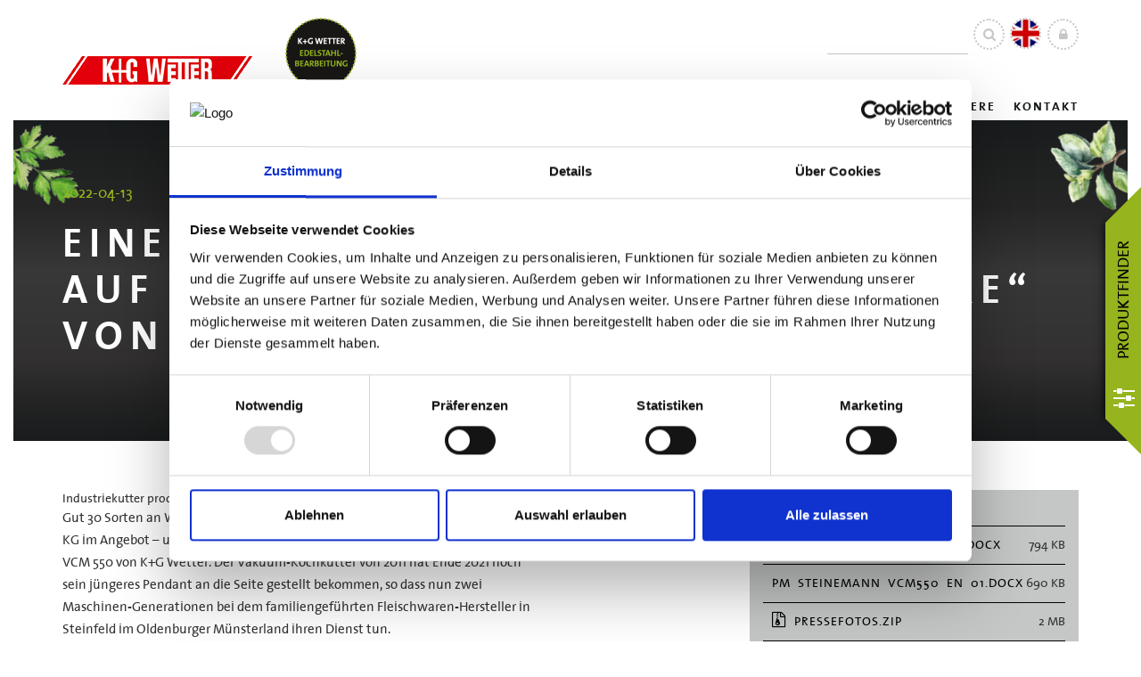

--- FILE ---
content_type: text/html; charset=utf-8
request_url: https://kgwetter.de/news-detail/einer-fuer-alles-steinemann-setzt-auf-neuen-vcm-550-hygienic-secure-von-k-g-wetter
body_size: 9917
content:
<!DOCTYPE html>
<html lang="de">
<head>

<meta charset="utf-8">
<!-- 
	This website is powered by TYPO3 - inspiring people to share!
	TYPO3 is a free open source Content Management Framework initially created by Kasper Skaarhoj and licensed under GNU/GPL.
	TYPO3 is copyright 1998-2025 of Kasper Skaarhoj. Extensions are copyright of their respective owners.
	Information and contribution at https://typo3.org/
-->


<link rel="shortcut icon" href="/fileadmin/favicon.ico" type="image/vnd.microsoft.icon">
<title>Einer für alles – Steinemann setzt auf neuen VCM 550 „Hygienic Secure“ von K+G Wetter</title>
<meta name="generator" content="TYPO3 CMS" />
<meta name="twitter:card" content="summary" />


<link rel="stylesheet" type="text/css" href="/typo3temp/assets/compressed/merged-8e52cc72dc577e6cd522e4e09c612d56-7bfff0b16291dc06b4192688dc9dfc36.css?1755169714" media="all">
<link href="/typo3conf/ext/rico_templates/Resources/Public/Css/header.css?1755169212" rel="stylesheet" type="text/css" >
<link href="/typo3conf/ext/rico_templates/Resources/Public/libs/css/bootstrap.min.css?1469462009" rel="stylesheet" type="text/css" >
<link href="/typo3conf/ext/rico_templates/Resources/Public/Css/font-awesome.custom.css?1755169212" rel="stylesheet" type="text/css" >
<link href="/typo3conf/ext/rico_templates/Resources/Public/Css/custom.css?1755169212" rel="stylesheet" type="text/css" >
<link href="/typo3conf/ext/rico_templates/Resources/Public/ext/news/Css/newsdetail.css?1755169212" rel="stylesheet" type="text/css" >
<link href="/typo3conf/ext/rico_templates/Resources/Public/libs/css/jquery.fancybox.min.css?1490379222" rel="stylesheet" type="text/css" >
<link href="/typo3conf/ext/rico_templates/Resources/Public/Css/fancybox.custom.css?1755169212" rel="stylesheet" type="text/css" >
<link href="/typo3conf/ext/rico_templates/Resources/Public/Css/breadcrumb.css?1755169212" rel="stylesheet" type="text/css" >
<link href="/typo3conf/ext/rico_templates/Resources/Public/Css/slider.css?1755169212" rel="stylesheet" type="text/css" >
<link href="/typo3conf/ext/rico_templates/Resources/Public/Css/footer.css?1755169212" rel="stylesheet" type="text/css" >



<script src="/typo3conf/ext/rico_templates/Resources/Public/libs/js/jquery.min.js?1463765082"></script>


<link rel="canonical" href="/news-detail"  /><meta name="viewport" content="width=device-width, initial-scale=1.0"><script id="Cookiebot" src="https://consent.cookiebot.com/uc.js" data-cbid="bc1af1cb-5e3b-469e-b965-1a0e7bae8644" data-blockingmode="auto" type="text/javascript"></script><!-- Google tag (gtag.js) -->
<script async src="https://www.googletagmanager.com/gtag/js?id=G-GTWN7PNRJP" type="text/plain" data-cookieconsent="statistics"></script>
<script type="text/plain" data-cookieconsent="statistics">
window.dataLayer = window.dataLayer || [];
function gtag(){dataLayer.push(arguments);}
gtag('js', new Date());
gtag('config', 'G-GTWN7PNRJP');
</script><meta property="og:title" content="News Detail" /><meta property="og:image" content="/fileadmin/user_upload/Social_Image/KGW_facebook_1200x630px_102017.jpg" /><meta property="og:url" content="/news-detail"  /><meta property="og:type" content="website" />
<link rel="canonical" href="https://kgwetter.de/news-detail/einer-fuer-alles-steinemann-setzt-auf-neuen-vcm-550-hygienic-secure-von-k-g-wetter"/>

<link rel="alternate" hreflang="de" href="https://kgwetter.de/news-detail/einer-fuer-alles-steinemann-setzt-auf-neuen-vcm-550-hygienic-secure-von-k-g-wetter"/>
<link rel="alternate" hreflang="en" href="https://kgwetter.de/en/news-information/one-to-do-it-all-steinemann-relies-on-the-new-vcm-550-hygienic-secure-from-k-g-wetter"/>
<link rel="alternate" hreflang="x-default" href="https://kgwetter.de/news-detail/einer-fuer-alles-steinemann-setzt-auf-neuen-vcm-550-hygienic-secure-von-k-g-wetter"/>
</head>
<body itemscope itemtype="http://schema.org/WebPage" id="page-126" class="de belayout-1 felayout-0">





<header>
	<div class="container">
		<div class="leftcontent">
			<div class="hidden-md hidden-lg responsivebuttons menutoggle">
				Menü
				<div class="greendottedborder"></div>
			</div>
			
<div id="c5" class="frame frame-default frame-type-html frame-layout-0"><div itemscope="" itemtype="http://schema.org/Organization" class="logo"><a href="/" itemprop="url" title="KG Wetter- Built-in success"><img itemprop="logo" src="/fileadmin/riconet/img/kg-wetter.png" alt="KG Wetter- Built-in success"></a></div></div>


			<div class="hidden-md hidden-lg responsivebuttons">
				<a href="#scroll2" class="scroll">
					<i class="fa fa-angle-up"></i>
				</a>
				<div class="greendottedborder"></div>
			</div>
		</div>
		<div class="rightcontent">
			<div class="lock pull-right lock-box">
				<a href="/dateimanager" class="submitbutt">
					<i class="fa fa-lock" aria-hidden="true"></i>
				</a>
			</div>
			<div class="langmenu pull-right">
				
					<ul>
						
							
						
							
								<li><a href="/en/news-information/one-to-do-it-all-steinemann-relies-on-the-new-vcm-550-hygienic-secure-from-k-g-wetter"><img src="/typo3conf/ext/rico_templates/Resources/Public/Icons/Content/Flags/en.png" alt="Englisch" width="31" height="31"  /></a></li>
							
						
					</ul>
				
			</div>
			<div class="search pull-right">
				
<div id="c8" class="frame frame-default frame-type-list frame-layout-0"><div class="tx-kesearch-pi1"><form method="get" id="form_kesearch_pi1" name="form_kesearch_pi1"  action="/suchergebnisse"><fieldset class="kesearch_searchbox"><input type="hidden" name="id" value="36" /><div class="kesearchbox"><input type="text" id="ke_search_sword" name="tx_kesearch_pi1[sword]" placeholder="" /><button type="submit" class="submitbutt"><i type="submit" class="fa fa-search"></i></button></div><input id="kesearchpagenumber" type="hidden" name="tx_kesearch_pi1[page]" value="1" /><input id="resetFilters" type="hidden" name="tx_kesearch_pi1[resetFilters]" value="0" /><input id="sortByField" type="hidden" name="tx_kesearch_pi1[sortByField]" value="" /><input id="sortByDir" type="hidden" name="tx_kesearch_pi1[sortByDir]" value="" /></fieldset></form></div></div>


			</div>
			<div class="clearfix"></div>
			<nav id="main-menu" class="pull-right">
				
					<ul class="first-level">
						
							<li class="sub " id="page-id-105">

								
										
												<a href="/k-g-wetter/aktuelles" class="dropdown">
													K+G Wetter
												</a>
											

										<i class="fa fa-angle-down hidden-md hidden-lg"></i>
										<ul class="second-level">
											
												
													<li>
														<a class="" href="/k-g-wetter/aktuelles"  title="Aktuelles">
															Aktuelles
														</a>
													</li>
												
													<li>
														<a class="" href="/k-g-wetter/leitbild"  title="Leitbild">
															Leitbild
														</a>
													</li>
												
													<li>
														<a class="" href="/k-g-wetter/geschichte"  title="Geschichte">
															Geschichte
														</a>
													</li>
												
													<li>
														<a class="" href="/k-g-wetter/awards"  title="Awards">
															Awards
														</a>
													</li>
												
													<li>
														<a class="" href="/k-g-wetter/presse"  title="Presse">
															Presse
														</a>
													</li>
												
													<li>
														<a class="" href="/k-g-wetter/anwenderberichte"  title="Anwenderberichte">
															Anwenderberichte
														</a>
													</li>
												
													<li>
														<a class="" href="/k-g-wetter/termine"  title="Termine">
															Termine
														</a>
													</li>
												
											
										</ul>
									
							</li>
						
							<li class="sub" id="page-id-106">

								
										
												<a href="/maschinen/produktfinder" class="dropdown">
													Maschinen
												</a>
											

										<i class="fa fa-angle-down hidden-md hidden-lg"></i>
										<ul class="second-level">
											
												
													<li>
														<a class="" href="/maschinen/produktfinder"  title="Produktfinder">
															Produktfinder
														</a>
													</li>
												
													<li>
														<a class="sub" href="/maschinen/kutter"  title="Kutter">
															Kutter
														</a>
													</li>
												
													<li>
														<a class="sub" href="/maschinen/woelfe"  title="Wölfe">
															Wölfe
														</a>
													</li>
												
													<li>
														<a class="sub" href="/maschinen/mischwoelfe"  title="Mischwölfe">
															Mischwölfe
														</a>
													</li>
												
													<li>
														<a class="" href="/maschinen/software"  title="Software">
															Software
														</a>
													</li>
												
													<li>
														<a class="" href="/maschinen/gebrauchtmaschinen"  title="Gebrauchtmaschinen">
															Gebrauchtmaschinen
														</a>
													</li>
												
													<li>
														<a class="" href="/maschinen/360-ansicht"  title="360°-Ansicht">
															360°-Ansicht
														</a>
													</li>
												
													<li>
														<a class="" href="/maschinen/animationen"  title="Animationen">
															Animationen
														</a>
													</li>
												
											
										</ul>
									
							</li>
						
							<li class="" id="page-id-107">

								
										<a href="/anwendungen" title="Anwendungen" class="pagelink">
											Anwendungen
										</a>
									
							</li>
						
							<li class="sub" id="page-id-108">

								
										
												<a href="/service/lieferung-inbetriebnahme" class="dropdown">
													Service
												</a>
											

										<i class="fa fa-angle-down hidden-md hidden-lg"></i>
										<ul class="second-level">
											
												
													<li>
														<a class="" href="/service/lieferung-inbetriebnahme"  title="Lieferung &amp; Inbetriebnahme">
															Lieferung &amp; Inbetriebnahme
														</a>
													</li>
												
													<li>
														<a class="" href="/service/kundendienst"  title="Kundendienst">
															Kundendienst
														</a>
													</li>
												
													<li>
														<a class="" href="/schleifservice"  title="Schleifservice">
															Schleifservice
														</a>
													</li>
												
											
										</ul>
									
							</li>
						
							<li class="sub" id="page-id-109">

								
										
												<a href="/karriere/arbeiten-bei" class="dropdown">
													Karriere
												</a>
											

										<i class="fa fa-angle-down hidden-md hidden-lg"></i>
										<ul class="second-level">
											
												
													<li>
														<a class="" href="/karriere/arbeiten-bei"  title="Arbeiten bei">
															Arbeiten bei
														</a>
													</li>
												
													<li>
														<a class="" href="/karriere/praktikum"  title="Praktikum">
															Praktikum
														</a>
													</li>
												
													<li>
														<a class="" href="/karriere/ausbildung"  title="Ausbildung">
															Ausbildung
														</a>
													</li>
												
													<li>
														<a class="" href="/karriere/duales-studium"  title="Duales Studium">
															Duales Studium
														</a>
													</li>
												
													<li>
														<a class="sub " href="/karriere/offene-stellen"  title="Offene Stellen">
															Offene Stellen
														</a>
													</li>
												
											
										</ul>
									
							</li>
						
							<li class="sub " id="page-id-110">

								
										
												<a href="/kontakt/deutschland" class="dropdown">
													Kontakt
												</a>
											

										<i class="fa fa-angle-down hidden-md hidden-lg"></i>
										<ul class="second-level">
											
												
													<li>
														<a class="" href="/kontakt/deutschland"  title="Deutschland">
															Deutschland
														</a>
													</li>
												
													<li>
														<a class="" href="/kontakt/weltweit"  title="Weltweit">
															Weltweit
														</a>
													</li>
												
											
										</ul>
									
							</li>
						
					</ul>
				
			</nav>
			<div class="navbutton hidden-md hidden-lg" id="toggle">
				<div class="button_container pull-left">
					<span class="top"></span>
					<span class="middle"></span>
					<span class="bottom"></span>
				</div>
			</div>
		</div>
		
			
<div id="c1739" class="frame frame-default frame-type-html frame-layout-0"><a href="https://edelstahl.kgwetter.de/" title="Edelstahlbearbeitung in höchster Präzision mit KG Wetter" target="_blank" class="kgwetterstahl hidden-xs hidden-sm"><img src="/fileadmin/kgwetterstahl.png" alt="Edelstahlbearbeitung in höchster Präzision mit KG Wetter" class="img img-responsive" /></a></div>


		
	</div>

</header>


<main id="scroll2" class="container-fluid" role="main" itemscope itemprop="mainContentOfPage" itemtype="http://schema.org/WebPageElement">
	
		










		
		
<div id="c298" class="frame frame-default frame-type-list frame-layout-0"><div class="news news-single"><div class="article" itemscope="itemscope" itemtype="http://schema.org/Article"><div class="header-element news-header-element gradient"><img data-power="0.07" class="parallax-asset parallax-asset-13 parallax" src="/typo3conf/ext/rico_templates/Resources/Public/images/kraut_5.png" width="207" height="206" alt="" /><img data-power="0.04" class="parallax-asset parallax-asset-9 parallax" src="/typo3conf/ext/rico_templates/Resources/Public/images/kraut_1.png" width="141" height="128" alt="" /><div class="header-item subpage-header"><div class="container"><div class="newsheading"><div class="news-list-date"><time>2022-04-13</time></div><h1 itemprop="headline">
                                    Einer für alles – Steinemann setzt auf neuen VCM 550 „Hygienic Secure“ von K+G Wetter
                                </h1></div></div></div></div><div class="container"><div class="row"><div class="col-md-7"><div class="news-teaser">
                                    Industriekutter produzieren Wurst-Spezialitäten in über 30 Sorten
                                </div><div class="margin-right-wrap"><p>Gut 30 Sorten an Wurst-Spezialitäten hat die Steinemann Holding GmbH &amp; Co. KG im Angebot – und setzt bei der Herstellung des Bräts auf eine Maschine: den VCM 550 von K+G Wetter. Der Vakuum-Kochkutter von 2011 hat Ende 2021 noch sein jüngeres Pendant an die Seite gestellt bekommen, so dass nun zwei Maschinen-Generationen bei dem familiengeführten Fleischwaren-Hersteller in Steinfeld im Oldenburger Münsterland ihren Dienst tun.&nbsp;</p><p>Routiniert greift sich Klaus Haskamp den 200-Liter-Fleischwagen und rastet ihn mit einem leichten Druck sicher in den Greifer der hydraulischen Beladung ein. Über das Touchpanel einen Schritt weiter rechts löst er den Ladevorgang aus und das Fleisch gleitet nach wenigen Sekunden in die 550-Liter-Kutterschüssel. Auch die zweite Portion Fleisch ist schnell im Kutter, dank Hydraulik und schnellem Wechseln der Fleischwagen mittels Fußhebel, der die Verriegelung löst. Ebenfalls hydraulisch schließt sich nun der Edelstahl-Deckel des neuen VCM 550. Für die feine Leberwurst, die gerade im Hause Steinemann zubereitet wird, ist das Rezept mit allen Zutaten und Arbeitsschritten im Programm CutControl hinterlegt. „CutControl ist dazu da, um programmgesteuert kuttern zu können“, erklärt Steinemann-Produktionsleiter Patrick Stephan. „Der Mitarbeiter an der Maschine muss nicht mehr jeden Schritt einzeln eingeben, sondern es wird einmal ein Rezept angelegt mit allen Arbeitsschritten und auch den genauen Zutaten und Mengen. Den Mitarbeiter an der Maschine brauchen wir trotzdem, aber es ist immer die gleiche Messerdrehzahl, immer die gleiche Temperatur, es wird zur gleichen Zeit Vakuum gezogen und so weiter. So kann man noch besser eine gleichbleibend und wiederholgenau hohe Qualität erzeugen.“ Mit dem bei K+G Wetter entwickelten Programm wurde auch der Vakuum-Kochkutter von 2011 bei Steinemann nachgerüstet und optimiert.&nbsp;</p><p>Als der VCM 550 programmgesteuert mit dem Kutterprozess startet, steigt der Geräuschpegel in der Produktionshalle – aber es ist längst nicht so laut wie mit anderen Kutter-Modellen gleicher Größe. Ein Grund: der Maschinenständer aus Grauguss, den K+G Wetter als einziger Hersteller weltweit verbaut. „Das haben wir schon bei der Vorführung gemerkt, wie ruhig und sauber und leise der läuft. Jeder, der schonmal an so einem großen Kutter stand, weiß, wie der brummt mit 3.000 oder mehr Umdrehungen. Da hat man gleich gesehen, wie groß der Vorteil dieses Gusseisen-Ständers ist“, erzählt Patrick Stephan.</p><p>Die feine Leberwurst ist eine Kochwurst, daher kommt in der Produktionshalle bei Steinemann auch gleich die Kochfunktion des Vakuum-Kutters zum Einsatz. „Unser neuer VCM 550 kocht effizienter, weil die doppelwandige Schüssel nur über den kleinen Zwischenraum mit Dampf sehr schnell aufheizt“, erläutert Karsten Camin, Gebietsverkaufsleiter&nbsp;bei K+G Wetter. „Ein weiterer Vorteil, den man sofort merkt: Die Maschine wird außen nicht so warm. Das heißt, wir stecken bei gleicher Zieltemperatur weniger Energie in die Maschine und das Produkt. Dadurch sind wir beim Kochen deutlich schneller. Und wir sind beim Kochen deutlich schneller, weil wir den Dampf direkt dahin bringen, wo er zum Aufheizen gebraucht wird. Das Gleiche gilt für das Kühlen der Schüssel mit Wasser.“ Das vollständig geschlossene Koch-System verhindert auch zuverlässig den Kontakt zwischen Dampf und Produkt.&nbsp; &nbsp;</p><p>Gekühlt wird das heiße Leberwurst-Brät nach dem ersten Arbeitsschritt dann mit Eis. Während der VCM 550 den ersten Kutter-Durchgang wie vorgegeben erledigt, hat sich Klaus Haskamp&nbsp; diese nächste Zutat schon zurecht gestellt. Der Ladewagen mit Eis ist bereits automatisch in die Vorlade-Position hochgefahren und schnell bereit zum Entleeren, wenn der Deckel geöffnet wird. Ist das Brät in der Kutterschüssel auf die richtige Temperatur abgekühlt, kommt die letzte und wichtigste Zutat dazu: die fein gekutterte Leber. Hier spielt die ruckelfreie hydraulische Beladung des VCM 550 von K+G Wetter ihre Vorteile aus: Obwohl der Ladewagen mit der sehr flüssigen Lebermasse gut gefüllt ist, lässt die Hydraulik sie gleichmäßig und ohne Schwappen und Spritzen in die Kutterschüssel fließen.&nbsp;</p><p>Beim letzten Arbeitsschritt vermischt der Kutter nun alle Zutaten zum typischen, feinen, fleischfarbenen Leberwurst-Brät, das einen appetitlichen Duft verströmt. Besonders gut gebunden und ohne störende Lufteinschlüsse wird das Produkt durch das Vakuum. Warum das beim neuen VCM 550 noch schneller geht als bei dem gut zehn Jahre alten Vorgängermodell, sieht man beim Blick nach rechts in der Produktionshalle: Dort steht der K+G Wetter-Kutter von 2011 mit seinem deutlich höheren Vakuum-Deckel. „Durch das wesentlich kleinere Volumen des neuen VCM 550 lässt sich natürlich viel schneller Vakuum ziehen und wieder belüften“, sagt Karsten Camin. „Man merkt insgesamt deutliche Vorteile bei der Kutterzeit, bei gleicher Qualität des Produkts. Wenn eine Charge bei dem VCM von 2011 20 Minuten dauert, sind wir jetzt bei 15 Minuten pro Durchgang. Wenn man dann von 30 Chargen pro Tag ausgeht, ist das schon gewaltig“, so Produktionsleiter Patrick Stephan. Klaus Haskamp entleert währenddessen den Industriekutter mit dem Auswerfer. Der ist beim neuen Industriekutter-Modell optimiert ausgerichtet und leert die 550-Liter-Schüssel mit flüssigem Leberwurst- Brät deutlich schneller und sauber aus. Auf der anderen Seite der Maschine steht die Beschickung schon wieder kippbereit oberhalb der Schüssel.</p><p>Im VCM 550 von 2011 entsteht nebenan mit den fachkundigen Händen von Dirk Heil gerade Brät für Fleischwurst. Für diese Brühwurst muss das Brät nicht bereits beim Kuttern gekocht werden – das könnte die Maschine zwar auch, bräuchte dafür aber länger. Daher ist der ältere VCM 550 hauptsächlich für die Brühwurst-Sorten im Einsatz, während die neue Maschine Kochwurst-Brät produziert. &nbsp;</p><p>Der neue Industriekutter wurde auch mit der von K+G entwickelten Energiemessung ausgerüstet. Mit dieser kann chargengenau der Stromverbrauch pro einzelnem Posten ermittelt werden. Somit können die genauen Kosten hier mit in die Produktkalkulation einfließen. Außerdem lassen sich damit Energiespitzen während Produktion vermeiden.&nbsp;</p><p>Das Fleisch für die über 30 Spezialitäten von Steinemann kommt aus der landwirtschaftlich geprägten Region um den Betrieb: „Deutlich über 90 Prozent unseres Lebensviehs kommen aus einem Umkreis von 100 Kilometern“, erklärt Geschäftsführer Andreas Steinemann, der den inhabergeführten Mittelständler zusammen mit seinem Cousin Aron Steinemann sowie Carsten Knief leitet. „Das Ziel ist nach wie vor, 100 Prozent innerhalb 100 Kilometern zu erreichen. Die Tiere kommen von Vertrags-Landwirten und Erzeugergemeinschaften.“ Von den K+G Wetter-Industriekuttern zur Brätherstellung für die über 30 Wurst-Spezialitäten ist auch Andreas Steinemann überzeugt: „Natürlich machen wir Lebensmittel in Großserien, aber wir machen sie mit handwerklichem Standard mit guten Rohstoffen. Das macht am Ende auch die Qualität aus.“ Als Beispiel nennt der Firmenchef in dritter Generation die Spanferkel-Leberwurst im Naturdarm. „Die hat einen Anteil an Bacon-Einlage. Da wir auch Pökel-Produkte herstellen, war unsere Idee, beides mal zu verbinden. Das habe ich so noch nirgendwo gesehen.“ Vertrieben werden die Steinemann-Produkte, derzeit pro Jahr etwa 3.000 Tonnen Wurst, 3.000 Tonnen Pökelprodukte und 12.000 Tonnen SB-Fleisch, übrigens hauptsächlich im Lebensmittel-Einzelhandel, unter dem Namen von Kunden oder mit eigenem Steinemann-Label. Aktuell beschäftigt der Mittelständler etwa 800 Mitarbeiterinnen und Mitarbeiter.&nbsp;</p><p>In der Produktionshalle mit den beiden Vakuum-Industriekuttern von K+G Wetter neigt sich derweil der Arbeitstag dem Ende zu und die Reinigung der Maschinen steht an. Auch hier spielt der neue VCM 550 die Vorteile aus zehn Jahren weiterer Zeit für Innovationen und Verbesserungen aus. Als Teil der Hygienic Secure-Baureihe liegt der Fokus der Maschine klar auf perfekter Reinigung im Sinne der Produktsicherheit. „Als Unternehmen Verantwortung zu übernehmen für das gesamte Produkt, ist heute ja noch viel wichtiger und wird auch von der Kundschaft geschätzt. Dazu gehört auch, dass wir unsere Mitarbeiter dabei unterstützen, eben auch in technischer Hinsicht“, sagt Andreas Steinemann. „Dass man da jetzt beim gleichen Kutter-Modell so einen technischen Fortschritt sieht, finde ich sehr spannend. Wenn man investiert und eine Ersatzbeschaffung tätigt, bin ich immer ein Freund davon zu sagen, wenn man gleichzeitig am Wegesrand das eine oder andere technische Gimmick mitnehmen kann, dann macht das doppelt Spaß.“ Zu den Neuerungen, die eine perfekte Hygiene schneller und einfacher machen, gehören vom VCM 550 „Hygienic Secure“ von 2021 zwei große Reinigungsklappen, über die der Kesselraum unter der Kutterschüssel leicht zugänglich und vor allem optisch gut auf Sauberkeit zu kontrollieren ist – das spart Wasser und Zeit. Der patentierte Messerdeckelstreifen lässt sich zur Reinigung mit einem Handgriff ausklippen und wieder einsetzen, ebenso wie Schüsselpilzauflage oder Abstreifer. Zusammen mit Messerkopf und Messern platziert Klaus Haskamp die hochwertigen Kutter-Bauteile im speziellen Reinigungswagen – hier sind sie sicher verstaut, leicht zu reinigen und können trocknen, ohne dass sich Pfützen bilden. Ganz ohne Dichtung kommt beim VCM 550 übrigens der Bereich zwischen Kutterschüssel und Vakuumkessel aus und lässt sich so einfach und rückstandfrei reinigen.&nbsp;</p><p>„Die Hygiene-Features haben bei unserer Entscheidung für den Kutter von K+G Wetter natürlich auch eine entscheidende Rolle gespielt“, sagt Patrick Stephan. „Das Thema Maschinen-Innenreinigung ist immer eine große Sache. Wo ein Hohlraum ist, kann sich was reinschleichen durch irgendeine Ritze und dann ablagern. Durch Hygienic Secure ist beim neuen VCM die Schüssel von unten und seitlich komplett zugänglich. Und man kann Vieles am Kutter werkzeuglos auseinander bauen, um ihn effizient zu reinigen. Dabei geht es gar nicht nur um Zeitersparnis, sondern auch darum, wie sauber die Maschine wirklich wird.“</p><p>Nach der Reinigung sind beide Maschinen und die Produktionshalle blitzblank und bereit für den nächsten Arbeitstag. Und wenn doch mal etwas nicht funktioniert? Das K+G Wetter-Team könnte via Internet zur Ferndiagnose zugeschaltet werden. Das wird von Steinemann derzeit aber nicht genutzt, denn der Betrieb hat eine eigene Werkstatt mit erfahrenen Fachleuten. „Betreuung und Service ist natürlich trotzdem ein elementares Thema und kaufentscheidend“, betont Andreas Steinemann. „Wenn die Anlagen stehen, sind wir nicht lieferfähig. Das darf überhaupt nicht passieren. Im Falle von K + G Wetter haben wir uns auch für den Kutter entschieden, weil das Thema Betreuung und Service miteinander einfach passt und partnerschaftlich gehandhabt wird.“</p><p><strong>Fotos: K+G Wetter</strong></p><p><strong>Foto 1:&nbsp;</strong>Zum Reinigen lassen sich viele Bauteile der Hygienic-Secure-Kutter von K+G Wetter mit einem Handgriff entnehmen und wieder einsetzen – für schnelle und einwandfreie Hygiene.</p><p><strong>Foto 2:</strong>&nbsp;Zwischen Kutterschüssel und Vakuumkessel ist keine Dichtung notwendig – der Bereich ist besonders leicht zu reinigen. Die großen Reinigungsklappen der Hygienic-Secure-Kutter von K+G Wetter erleichtern perfekte Hygiene und sparen damit Zeit, Wasser und Energie.</p><p><strong>Foto 3:</strong>&nbsp;Klaus Haskamp entnimmt den Messerdeckelstreifen, die Dichtungsnut kann rückstandsfrei gereinigt werden.</p><p><strong>Foto 4:</strong> Der Auswerfer ist beim neuen VCM 550 so ausgerichtet, dass die Kutterschüssel selbst mit sehr flüssigem Brät besonders schnell und sauber entleert wird.&nbsp;</p><p><strong>Foto 5:</strong>&nbsp;Durch das wesentlich kleinere Volumen des neuen VCM 550 „Hygienic Secure“ (links) lässt sich schneller Vakuum ziehen und wieder belüften.&nbsp;</p><p><strong>Foto 6:</strong>&nbsp;Drei der über 30 Wurst-Spezialitäten von Steinemann sind fertig für den Verkauf im Lebensmittel-Einzelhandel.</p></div></div><div class="col-md-offset-1 col-md-4"><!-- related files --><div class="news-related news-related-files"><h5>
                                        Downloads
                                    </h5><ul><li><span class="news-related-files-link"><a href="/fileadmin/user_upload/Presse_Downloads_2016-2024/2022_Steinemann_VCM550/PM_Steinemann_VCM550_DE.docx"
                                                   target="_blank"><span class="filewrap">
														
														
														
														
														
																PM_Steinemann_VCM550_DE.docx
															

													</span></a></span><span class="news-related-files-size">
												794 KB
											</span></li><li><span class="news-related-files-link"><a href="/fileadmin/user_upload/Presse_Downloads_2016-2024/2022_Steinemann_VCM550/PM_Steinemann_VCM550_EN_01.docx"
                                                   target="_blank"><span class="filewrap">
														
														
														
														
														
																PM_Steinemann_VCM550_EN_01.docx
															

													</span></a></span><span class="news-related-files-size">
												690 KB
											</span></li><li><span class="news-related-files-link"><a href="/fileadmin/user_upload/Presse_Downloads_2016-2024/2022_Steinemann_VCM550/Pressefotos.zip"
                                                   target="_blank"><span class="filewrap"><i class="fa fa-file-zip-o"></i>
														
														
																Pressefotos.zip
															

													</span></a></span><span class="news-related-files-size">
												2 MB
											</span></li></ul></div><div class="news-img-wrap"><div class="imgwrap"><a class="lightbox" title="" rel="lightbox[myImageSet]"
                                           href="/fileadmin/_processed_/c/2/csm__MGL9472-web_959cca5825.jpg"><img src="/fileadmin/user_upload/Presse_Downloads_2016-2024/2022_Steinemann_VCM550/_MGL9472-web.jpg" width="900" height="600" alt="" /></a></div><div class="imgwrap"><a class="lightbox" title="" rel="lightbox[myImageSet]"
                                           href="/fileadmin/_processed_/3/c/csm__MGL9624-web_cf56f83fe1.jpg"><img src="/fileadmin/user_upload/Presse_Downloads_2016-2024/2022_Steinemann_VCM550/_MGL9624-web.jpg" width="900" height="600" alt="" /></a></div><div class="imgwrap"><a class="lightbox" title="" rel="lightbox[myImageSet]"
                                           href="/fileadmin/_processed_/7/f/csm__MGL9455-web_5651936952.jpg"><img src="/fileadmin/user_upload/Presse_Downloads_2016-2024/2022_Steinemann_VCM550/_MGL9455-web.jpg" width="900" height="600" alt="" /></a></div><div class="imgwrap"><a class="lightbox" title="" rel="lightbox[myImageSet]"
                                           href="/fileadmin/_processed_/a/f/csm__MGL9391-web_8daded4a9e.jpg"><img src="/fileadmin/user_upload/Presse_Downloads_2016-2024/2022_Steinemann_VCM550/_MGL9391-web.jpg" width="900" height="600" alt="" /></a></div><div class="imgwrap"><a class="lightbox" title="" rel="lightbox[myImageSet]"
                                           href="/fileadmin/_processed_/6/a/csm_IMG_0063-web_5d9bd4bcd2.jpg"><img src="/fileadmin/user_upload/Presse_Downloads_2016-2024/2022_Steinemann_VCM550/IMG_0063-web.jpg" width="900" height="600" alt="" /></a></div><div class="imgwrap"><a class="lightbox" title="" rel="lightbox[myImageSet]"
                                           href="/fileadmin/_processed_/f/4/csm_IMG_0181-web_db09c699eb.jpg"><img src="/fileadmin/user_upload/Presse_Downloads_2016-2024/2022_Steinemann_VCM550/IMG_0181-web.jpg" width="900" height="1371" alt="" /></a></div></div></div></div><div class="row"><div class="col-12"><div class="news-backlink-wrap"><a class="powermail-cta" href="javascript:window.history.back();">
                                    zurück</a></div></div></div></div></div></div></div>


	
</main>




<footer>
	<div class="container">
		<div class="center-wrap">
			<span class="gmbh">&copy;K+G Wetter GmbH 2025</span>
			<span class="pepper">
				<img src="https://kgwetter.de/typo3conf/ext/rico_templates/Resources/Public/images/pfefferkoerner_footer.png" />
			</span>
			<nav role="navigation" itemscope itemtype="http://schema.org/SiteNavigationElement">
				<ul><li>
<a href="/impressum" title="Impressum">Impressum</a>
</li>
<li>
<a href="/datenschutz" title="Datenschutz">Datenschutz</a>
</li>
<li>
<a href="https://kgwetter.de/fileadmin/user_upload/Geschaefts-Lieferbedinungen/geschaefts_und_lieferbedingungen_de.pdf" title="Geschäfts- und Lieferbedingungen" target="_blank">Geschäfts- und Lieferbedingungen</a>
</li></ul>
			</nav>
		</div>
	</div>
</footer>

	<div class="cta-finder hidden-xs">
		<a href="/maschinen/produktfinder">
			<span class="verticaltext">Produktfinder</span>
			<i class="fa fa-sliders" aria-hidden="true"></i>
		</a>
	</div>
<script src="/typo3temp/assets/compressed/merged-60f1dffb8c61a3a72739d0cc8292e1b3-4e77fac7d811065582761ef18ef0ae8e.js?1755169714"></script>
<script src="/typo3temp/assets/compressed/merged-827019681f5c1a859503b6710e90c851-b00e92305a61865ce8047f53f4c30aa4.js?1755169714"></script>
<script src="/typo3temp/assets/compressed/merged-d99e41852412cc83ab4cbfd855422f11-142695e0e5391cd5ea64c43e061276ae.js?1755169714"></script>
<script src="/typo3conf/ext/rico_templates/Resources/Public/libs/js/bootstrap.min.js?1469462010"></script>
<script src="/typo3conf/ext/rico_templates/Resources/Public/Js/custom.js?1755169212"></script>
<script src="/typo3conf/ext/rico_templates/Resources/Public/libs/js/jquery.fancybox.min.js?1490379222"></script>
<script src="/typo3conf/ext/rico_templates/Resources/Public/Js/fancybox-custom.js?1755169212"></script>
<script src="/typo3conf/ext/rico_templates/Resources/Public/Js/mouseparallax.js?1755169212"></script>
<script src="/typo3conf/ext/rico_templates/Resources/Public/Js/mouseparallax-custom.js?1755169212"></script>

<script type="text/plain" data-cookieconsent="statistics" src="//www.googleadservices.com/pagead/conversion.js"></script>
  <script type="text/plain" data-cookieconsent="statistics">
    var gaProperty = 'UA-108267313-1';
    var disableStr = 'ga-disable-' + gaProperty;
    if (document.cookie.indexOf(disableStr + '=true') > -1) {
        window[disableStr] = true;
        var cookieoptoutitems = document.getElementsByClassName('optout');
        for (var i=0; i < cookieoptoutitems.length; i++) {
            cookieoptoutitems[i].innerHTML = 'hier klicken. [Cookie ist gesetzt]';
        };
    }
    function gaOptout() {
        setCookie(disableStr,'true');
        window[disableStr] = true;
    }

    var optoutitems = document.getElementsByClassName('optout');
    for (var i=0; i < optoutitems.length; i++) {
        optoutitems[i].onclick = function clickoptout(event) {
            setCookie(disableStr,'true');
            window[disableStr] = true;
            event.preventDefault();
            return false;
        }
    };

    function setCookie(name,value,days) {
        var expires = "";
        if (days) {
            var date = new Date();
            date.setTime(date.getTime() + (days*24*60*60*1000));
            expires = "; expires=" + date.toUTCString();
        }
        document.cookie = name + "=" + (value || "")  + expires + "; path=/";
    }
    function getCookie(name) {
        var nameEQ = name + "=";
        var ca = document.cookie.split(';');
        for(var i=0;i < ca.length;i++) {
            var c = ca[i];
            while (c.charAt(0)==' ') c = c.substring(1,c.length);
            if (c.indexOf(nameEQ) == 0) return c.substring(nameEQ.length,c.length);
        }
        return null;
    }
    function eraseCookie(name) {
        document.cookie = name+'=; Max-Age=-99999999;';
    }
</script>


<!-- Global site tag (gtag.js) - Google Analytics -->
<script async src="https://www.googletagmanager.com/gtag/js?id=UA-108267313-1" type="text/plain" data-cookieconsent="statistics"></script>
<script type="text/plain" data-cookieconsent="statistics">
  window.dataLayer = window.dataLayer || [];
  function gtag(){dataLayer.push(arguments);}
  gtag('js', new Date());

  gtag('config', 'UA-108267313-1', { 'anonymize_ip': true });
</script>
</body>
</html>

--- FILE ---
content_type: text/css
request_url: https://kgwetter.de/typo3conf/ext/rico_templates/Resources/Public/Css/header.css?1755169212
body_size: 2596
content:
header {
  top: 0;
  right: 0;
  left: 0;
  color: #191C1D;
  position: fixed;
  width: 100%;
  z-index: 999;
  background-color: #fff;
  height: 135px;
  -webkit-transition: all 0.4s linear;
  -moz-transition: all 0.4s linear;
  -ms-transition: all 0.4s linear;
  -o-transition: all 0.4s linear;
}
@media (max-width: 991px) {
  header {
    height: 90px;
    top: auto;
    bottom: 0;
  }
}
@media (max-width: 480px) {
  header {
    height: 100px;
  }
  header .container {
    padding: 0;
  }
}
header #main-menu .first-level {
  clear: both;
  padding: 0;
  margin: 15px -10px 0 0;
  -webkit-transition: all 0.4s linear;
  -moz-transition: all 0.4s linear;
  -ms-transition: all 0.4s linear;
  -o-transition: all 0.4s linear;
  display: inline-block;
}
header #main-menu .first-level > li {
  list-style: none;
  float: left;
  padding: 10px 10px 30px 10px;
  position: relative;
}
@media (max-width: 1199px) {
  header #main-menu .first-level > li {
    padding: 10px 6px 30px;
  }
}
header #main-menu .first-level > li > span.navitem,
header #main-menu .first-level > li > a {
  font-size: 14px;
  color: #191C1D;
  font-weight: bold;
  text-transform: uppercase;
  letter-spacing: 2px;
  padding: 7px 0;
  transition: color 0.5s cubic-bezier(0.18, 1.2, 1, 1.01);
  text-decoration: none;
}
header #main-menu .first-level > li > span.navitem:after,
header #main-menu .first-level > li > a:after {
  top: 8px;
  content: '';
  position: relative;
  display: block;
  background-image: url('/fileadmin/riconet/img/xs-dot.png');
  background-repeat: repeat;
  height: 6px;
  margin: 0 auto;
  width: 0;
  transition: all 0.5s cubic-bezier(0.18, 1.2, 1, 1.01);
}
header #main-menu .first-level > li > span.navitem:hover,
header #main-menu .first-level > li > a:hover {
  color: #95B41D;
  text-decoration: none;
  transition: color 0.5s cubic-bezier(0.18, 1.2, 1, 1.01);
}
header #main-menu .first-level > li > span.navitem:hover:after,
header #main-menu .first-level > li > a:hover:after {
  content: '';
  position: relative;
  background-repeat: repeat;
  height: 5px;
  width: 100%;
  transition: all 0.5s cubic-bezier(0.18, 1.2, 1, 1.01);
}
header #main-menu .first-level > li > span.navitem:focus,
header #main-menu .first-level > li > a:focus {
  text-decoration: none;
  outline: 0;
}
header #main-menu .first-level > li:hover > span.navitem,
header #main-menu .first-level > li:hover > a {
  color: #95B41D;
}
header #main-menu .first-level > li:hover > span.navitem:after,
header #main-menu .first-level > li:hover > a:after {
  content: '';
  position: relative;
  display: block;
  background-image: url('/fileadmin/riconet/img/xs-dot.png');
  background-repeat: repeat;
  height: 5px;
  width: 100%;
  transition: all 0.5s cubic-bezier(0.18, 1.2, 1, 1.01);
}
header #main-menu .first-level > li.active > span.navitem,
header #main-menu .first-level > li.current > span.navitem,
header #main-menu .first-level > li.active > a,
header #main-menu .first-level > li.current > a {
  color: #95B41D;
}
header #main-menu .first-level > li.active > span.navitem:after,
header #main-menu .first-level > li.current > span.navitem:after,
header #main-menu .first-level > li.active > a:after,
header #main-menu .first-level > li.current > a:after {
  content: '';
  position: relative;
  display: block;
  background-image: url('/fileadmin/riconet/img/sm-dot.png');
  background-repeat: repeat;
  height: 6px;
  width: 6px;
  margin: 0 auto;
  opacity: 1;
  transition: all 0.5s cubic-bezier(0.18, 1.2, 1, 1.01);
}
@media (max-width: 991px) {
  header #main-menu .first-level > li.active > span.navitem:after,
  header #main-menu .first-level > li.current > span.navitem:after,
  header #main-menu .first-level > li.active > a:after,
  header #main-menu .first-level > li.current > a:after {
    position: absolute;
    background-image: url('/fileadmin/riconet/img/xs-dot.png');
    left: 8px;
    height: 5px;
    margin-top: 32px;
  }
}
header #main-menu .first-level > li.active:hover > span.navitem:after,
header #main-menu .first-level > li.current:hover > span.navitem:after,
header #main-menu .first-level > li.active:hover > a:after,
header #main-menu .first-level > li.current:hover > a:after {
  content: '';
  position: relative;
  display: block;
  background-image: url('/fileadmin/riconet/img/xs-dot.png');
  background-repeat: repeat;
  height: 5px;
  width: 100%;
  transition: all 0.5s cubic-bezier(0.18, 1.2, 1, 1.01);
}
@media (max-width: 991px) {
  header #main-menu .first-level > li.active:hover > span.navitem:after,
  header #main-menu .first-level > li.current:hover > span.navitem:after,
  header #main-menu .first-level > li.active:hover > a:after,
  header #main-menu .first-level > li.current:hover > a:after {
    position: absolute;
    background-image: url('/fileadmin/riconet/img/xs-dot.png');
    left: 8px;
    height: 5px;
    width: 5px;
    margin-top: 32px;
  }
}
header #main-menu .first-level > li:nth-child(5) .second-level {
  right: 10px;
}
header #main-menu .first-level > li:nth-child(6) .second-level {
  right: 10px;
}
header #main-menu .first-level > li:hover .second-level {
  visibility: visible;
  opacity: 1;
  margin-top: 30px;
  transition: all 0.5s cubic-bezier(0.18, 1.2, 1, 1.01);
  min-width: 100%;
}
header #main-menu .first-level > li:hover .second-level li {
  position: relative;
  min-width: 100%;
}
header #main-menu .first-level > li:hover .second-level li a:hover {
  color: #E3000B;
  border-bottom: 1px solid #E3000B;
  text-decoration: none;
}
header #main-menu .first-level .second-level {
  width: auto;
  height: auto;
  float: left;
  position: absolute;
  visibility: hidden;
  opacity: 0;
  padding: 0;
  list-style: none;
  margin-top: 38px;
  transition: all 0.5s cubic-bezier(0.18, 1.2, 1, 1.01);
  background: rgba(25, 28, 29, 0.8);
  border-radius: 4px;
  padding-bottom: 45px;
}
header #main-menu .first-level .second-level li {
  width: 200px;
}
header #main-menu .first-level .second-level li a {
  color: #C5C6C6;
  padding: 12px 14px;
  border-bottom: 1px solid #C5C6C6;
  float: left;
  width: 100%;
  text-transform: uppercase;
  font-weight: 500;
  letter-spacing: 2px;
}
@media (max-width: 991px) {
  header #main-menu {
    overflow: hidden;
    display: none;
    position: fixed;
    top: 0;
    left: 0;
    right: 0;
    z-index: 100;
    width: 100%;
    height: 100%;
    height: 100vh;
    background: #000000;
    /* Old browsers */
    background: -moz-linear-gradient(top, #000000 0%, #2f2d2d 100%);
    /* FF3.6-15 */
    background: -webkit-linear-gradient(top, #000000 0%, #2f2d2d 100%);
    /* Chrome10-25,Safari5.1-6 */
    background: linear-gradient(to bottom, #000000 0%, #2f2d2d 100%);
    /* W3C, IE10+, FF16+, Chrome26+, Opera12+, Safari7+ */
    filter: progid:DXImageTransform.Microsoft.gradient(startColorstr='#000000', endColorstr='#2f2d2d', GradientType=0);
    /* IE6-9 */
  }
  header #main-menu.active {
    display: block;
  }
  header #main-menu ul {
    overflow: scroll;
    height: 70%;
    height: 70vh;
  }
  header #main-menu ul.first-level {
    padding: 0;
    width: 100%;
    float: left;
    display: block;
  }
  header #main-menu ul.first-level > li {
    float: left;
    display: block;
    padding: 0;
    width: 100%;
  }
  header #main-menu ul.first-level > li > a {
    color: #fff;
    padding: 30px 0 10px 30px;
    float: left;
    display: block;
    font-weight: 400;
    font-size: 20px;
  }
  header #main-menu ul.first-level > li > i {
    float: left;
    color: #fff;
    padding: 32px 0 10px 20px;
    font-size: 25px;
  }
  header #main-menu ul.first-level > li:hover a:after,
  header #main-menu ul.first-level > li:focus a:after {
    background-image: none;
  }
  header #main-menu ul.first-level > li:hover .second-level,
  header #main-menu ul.first-level > li:focus .second-level {
    display: none;
    visibility: hidden;
  }
  header #main-menu ul.first-level > li.o .second-level {
    display: block;
    position: relative;
    float: left;
    width: 100%;
    opacity: 1;
    visibility: visible;
    padding: 0 0 0 45px;
    margin-top: 10px;
    background: transparent;
  }
  header #main-menu ul.first-level > li.o .second-level > li {
    width: 100%;
    float: left;
    display: block;
  }
  header #main-menu ul.first-level > li.o .second-level > li > a {
    color: white;
    padding: 0;
    border-bottom: none;
    float: left;
    width: 100%;
    text-transform: uppercase;
    font-weight: 100;
    letter-spacing: 3px;
    line-height: 2.7;
    font-style: oblique;
    font-size: 19px;
  }
  header #main-menu ul.first-level > li.o .second-level > li > a:hover,
  header #main-menu ul.first-level > li.o .second-level > li > a:focus {
    border: none;
    outline: 0;
  }
}
header .langselect {
  list-style: none;
  padding: 0;
  margin-bottom: 0;
  position: relative;
}
header .langselect li > a {
  visibility: hidden;
  width: 35px;
  height: 35px;
  border-radius: 100%;
  border: 2px dotted #C5C6C6;
  overflow: hidden;
  position: absolute;
  transition: all 0.5s cubic-bezier(0.18, 1.2, 1, 1.01) 2s;
  opacity: 0;
  z-index: 50;
}
header .langselect li > a:nth-child(2) {
  display: none;
}
header .langselect li > a:nth-child(3) {
  left: 0;
  top: 0;
  transition: all 0.5s cubic-bezier(0.18, 1.2, 1, 1.01) 2s;
}
header .langselect li > a:nth-child(4) {
  top: 0;
  left: 0;
  transition: all 0.5s cubic-bezier(0.18, 1.2, 1, 1.01) 2.2s;
}
header .langselect li > a:nth-child(5) {
  bottom: 0;
  transition: all 0.5s cubic-bezier(0.18, 1.2, 1, 1.01) 2.5s;
}
header .langselect li > a.current {
  opacity: 1;
  display: block;
  position: relative;
  visibility: visible;
}
header .langselect li > a img {
  height: 31px;
  width: auto;
  margin-left: -7px;
}
header .langselect:hover li {
  opacity: 1;
  display: block;
  visibility: visible;
}
header .langselect:hover li:nth-child(2) {
  display: none;
}
header .langselect:hover li:nth-child(3) {
  left: -51px;
  top: 0;
  z-index: 1;
  transition: all 0.5s cubic-bezier(0.18, 1.2, 1, 1.01);
}
header .langselect:hover li:nth-child(4) {
  top: 35px;
  left: -36px;
  transition: all 0.5s cubic-bezier(0.18, 1.2, 1, 1.01) 0.2s;
}
header .langselect:hover li:nth-child(5) {
  bottom: -51px;
  transition: all 0.5s cubic-bezier(0.18, 1.2, 1, 1.01) 0.5s;
}
header.sticky {
  box-shadow: 0 0 10px #eee;
  /*
    .transition(all .4s linear);
    .leftcontent, .rightcontent {
        height:85px;
        .transition(all .4s linear);
    }
    .rightcontent > div {
        margin-top:5px;
        .transition(all .4s linear);
    }
    #main-menu .first-level {
        margin:0px -10px 0 0;
        .transition(all .4s linear);
    }
    */
}
header .leftcontent {
  display: table;
  position: relative;
  width: 20%;
  -webkit-transition: all 0.4s linear;
  -moz-transition: all 0.4s linear;
  -ms-transition: all 0.4s linear;
  -o-transition: all 0.4s linear;
}
@media (min-width: 992px) {
  header .leftcontent {
    height: 120px;
    float: left;
  }
}
@media (max-width: 991px) {
  header .leftcontent {
    height: 90px;
    float: none;
    margin: 0 auto;
    z-index: 110;
    background: #fff;
    width: 100%;
  }
  header .leftcontent .frame {
    width: auto;
    height: auto;
  }
}
@media (max-width: 480px) {
  header .leftcontent {
    padding: 0 2px 5px;
    height: 100px;
    width: 100%;
    margin: 0;
  }
  header .leftcontent .logo {
    text-align: center;
  }
  header .leftcontent .logo img {
    max-width: 110px;
    z-index: 999;
    position: relative;
  }
}
header .leftcontent .responsivebuttons {
  letter-spacing: 1px;
  text-transform: uppercase;
  padding: 0 15px;
  position: relative;
  font-weight: 400;
  font-size: 21px;
  z-index: 100;
  width: 95px;
  text-align: center;
}
header .leftcontent .responsivebuttons a {
  color: #000;
  position: relative;
  z-index: 999;
}
header .leftcontent .responsivebuttons .greendottedborder {
  border: 3px dotted #95B41D;
  border-radius: 50%;
  position: absolute;
  width: 45px;
  height: 45px;
  margin: 0 auto;
  top: 25%;
  left: 0;
  right: 0;
  z-index: 50;
}
header .leftcontent > div {
  vertical-align: middle;
  display: table-cell;
  float: none;
}
header .leftcontent .logo {
  margin-top: 38px;
}
@media (max-width: 991px) {
  header .leftcontent .logo {
    margin-top: 0;
    text-align: center;
  }
}
@media (min-width: 992px) AND (max-width: 1199px) {
  header .leftcontent .logo {
    width: 160px;
  }
  header .leftcontent .logo img {
    width: 100%;
  }
}
header .rightcontent {
  width: 80%;
  -webkit-transition: all 0.4s linear;
  -moz-transition: all 0.4s linear;
  -ms-transition: all 0.4s linear;
  -o-transition: all 0.4s linear;
  position: relative;
  height: 120px;
}
@media (max-width: 1200px) {
  header .rightcontent {
    width: 75%;
  }
}
@media (min-width: 992px) {
  header .rightcontent {
    float: right;
  }
}
@media (max-width: 991px) {
  header .rightcontent {
    display: none;
  }
  header .rightcontent.active {
    display: block;
  }
}
header .rightcontent .langmenu ul {
  list-style: none;
  margin: 0;
  padding: 0;
}
header .rightcontent .langmenu ul li {
  list-style: none;
  margin: 0;
  padding: 0;
  width: 35px;
  height: 35px;
  overflow: hidden;
  display: block;
  border: 2px dotted #C5C6C6;
  border-radius: 50%;
  color: #C5C6C6;
}
header .rightcontent .langmenu ul li a {
  position: relative;
  font-size: 15px;
  width: 75px;
  height: 75px;
}
header .rightcontent .lock-box .fa-lock {
  margin-top: 1px;
}
header .rightcontent .lock-box + .langmenu {
  margin-right: 7px;
}
header .rightcontent .lock-box .submitbutt,
header .rightcontent .kesearchbox .submitbutt {
  background: none;
  border: none;
  text-align: center;
}
header .rightcontent .lock-box .submitbutt:focus,
header .rightcontent .kesearchbox .submitbutt:focus {
  border-radius: 50%;
  outline: 0;
}
header .rightcontent .lock-box .submitbutt i,
header .rightcontent .kesearchbox .submitbutt i {
  position: relative;
  padding: 8px;
  font-size: 15px;
  color: #C5C6C6;
  width: 35px;
  height: 35px;
  border: 2px dotted #C5C6C6;
  border-radius: 50%;
}
header .rightcontent .lock-box input#ke_search_sword,
header .rightcontent .kesearchbox input#ke_search_sword {
  border: none;
  border-bottom: 1px solid #C5C6C6;
  top: 4px;
  right: 4px;
  left: 0;
  position: relative;
  width: 158px;
}
header .rightcontent .lock-box input#ke_search_sword:focus,
header .rightcontent .kesearchbox input#ke_search_sword:focus {
  outline: 0;
}
@media (max-width: 767px) {
  header .rightcontent {
    padding-bottom: 10px;
  }
}
@media (max-width: 480px) {
  header .rightcontent {
    height: 100px;
    padding-bottom: 0;
  }
}
header .rightcontent > div {
  margin-top: 20px;
  -webkit-transition: all 0.4s linear;
  -moz-transition: all 0.4s linear;
  -ms-transition: all 0.4s linear;
  -o-transition: all 0.4s linear;
}
@media (max-width: 767px) {
  header .rightcontent .search,
  header .rightcontent .langmenu {
    display: none;
  }
}
@media (max-width: 991px) {
  header .rightcontent.active {
    background-color: black;
  }
  header .rightcontent.active #main-menu {
    padding-top: 60px;
  }
  header .rightcontent.active .langmenu {
    left: 40px;
  }
  header .rightcontent.active .search {
    right: 40px;
  }
  header .rightcontent.active .search .kesearchbox input#ke_search_sword {
    top: 0;
    padding: 3px;
  }
}
@media (max-width: 991px) and (max-width: 991px) {
  header .rightcontent.active .lock-box,
  header .rightcontent.active .search,
  header .rightcontent.active .langmenu {
    display: block;
    position: fixed;
    top: 20px;
    z-index: 110;
    margin-top: 0;
  }
}
@media (max-width: 991px) and (max-width: 991px) {
  header .rightcontent.active .lock-box {
    left: 92px;
    top: 20px;
  }
}
.edelstahl header #main-menu .first-level > li.active > a,
.edelstahl header #main-menu .first-level > li.current > a {
  color: #E3000B;
}
.edelstahl header #main-menu .first-level > li.active > a:after,
.edelstahl header #main-menu .first-level > li.current > a:after {
  background-image: url('/fileadmin/riconet/img/sm-dot-red.png');
}
@media (max-width: 991px) {
  .edelstahl header #main-menu .first-level > li.active > a:after,
  .edelstahl header #main-menu .first-level > li.current > a:after {
    background-image: url('/fileadmin/riconet/img/xs-dot-red.png');
  }
}
.edelstahl header #main-menu .first-level > li.active:hover > a:after,
.edelstahl header #main-menu .first-level > li.current:hover > a:after {
  background-image: url('/fileadmin/riconet/img/xs-dot-red.png');
}
@media (max-width: 991px) {
  .edelstahl header #main-menu .first-level > li.active:hover > a:after,
  .edelstahl header #main-menu .first-level > li.current:hover > a:after {
    background-image: url('/fileadmin/riconet/img/xs-dot-red.png');
  }
}
.edelstahl header #main-menu .first-level > li:hover > a {
  color: #E3000B;
}
.edelstahl header #main-menu .first-level > li:hover > a:after {
  background-image: url(/fileadmin/riconet/img/xs-dot-red.png);
}
.edelstahl header #main-menu .first-level > li > a:after {
  background-image: url('/fileadmin/riconet/img/xs-dot-red.png');
}
.edelstahl header #main-menu .first-level > li > a:hover {
  color: #E3000B;
}
.edelstahl header .leftcontent .responsivebuttons .greendottedborder {
  border-color: #E3000B;
}
.edelstahl main .header-element .header-item .owl-item .headerwrap .alignwrap hr:after {
  background-image: url(/fileadmin/riconet/img/xs-dot-red.png);
}
.edelstahl header #main-menu .first-level > li.active > span.navitem,
.edelstahl header #main-menu .first-level > li.current > span.navitem,
.edelstahl header #main-menu .first-level > li.active > a,
.edelstahl header #main-menu .first-level > li.current > a {
  color: #E3000B;
}
.edelstahl header #main-menu .first-level > li.active > span.navitem:after,
.edelstahl header #main-menu .first-level > li.current > span.navitem:after,
.edelstahl header #main-menu .first-level > li.active > a:after,
.edelstahl header #main-menu .first-level > li.current > a:after {
  background-image: url('/fileadmin/riconet/img/sm-dot-red.png');
}
@media (max-width: 991px) {
  .edelstahl header #main-menu .first-level > li.active > span.navitem:after,
  .edelstahl header #main-menu .first-level > li.current > span.navitem:after,
  .edelstahl header #main-menu .first-level > li.active > a:after,
  .edelstahl header #main-menu .first-level > li.current > a:after {
    background-image: url('/fileadmin/riconet/img/xs-dot-red.png');
  }
}
.edelstahl header #main-menu .first-level > li.active:hover > a:after,
.edelstahl header #main-menu .first-level > li.current:hover > a:after {
  background-image: url('/fileadmin/riconet/img/xs-dot-red.png');
}
@media (max-width: 991px) {
  .edelstahl header #main-menu .first-level > li.active:hover > a:after,
  .edelstahl header #main-menu .first-level > li.current:hover > a:after {
    background-image: url('/fileadmin/riconet/img/xs-dot-red.png');
  }
}
.edelstahl header #main-menu .first-level > li:hover > span.navitem,
.edelstahl header #main-menu .first-level > li:hover > a {
  color: #E3000B;
}
.edelstahl header #main-menu .first-level > li:hover > span.navitem:after,
.edelstahl header #main-menu .first-level > li:hover > a:after {
  background-image: url(/fileadmin/riconet/img/xs-dot-red.png);
}
.edelstahl header #main-menu .first-level > li > span.navitem:hover,
.edelstahl header #main-menu .first-level > li > a:hover {
  color: #E3000B;
}
@media (max-width: 560px) {
  header .rightcontent.active .langmenu {
    left: 20px;
  }
  header .rightcontent.active .lock-box {
    left: auto;
    right: 7px;
  }
}
/*# sourceMappingURL=header.css.map */

--- FILE ---
content_type: text/css
request_url: https://kgwetter.de/typo3conf/ext/rico_templates/Resources/Public/Css/font-awesome.custom.css?1755169212
body_size: 476
content:
@font-face {
  font-family: 'FontAwesome';
  src: url('../Fonts/fontawesome-webfont.eot');
  src: url('../Fonts/fontawesome-webfont.eot') format('embedded-opentype'), url('../Fonts/fontawesome-webfont.woff2') format('woff2'), url('../fonts/fontawesome-webfont.woff') format('woff'), url('../fonts/fontawesome-webfont.ttf') format('truetype'), url('../fonts/fontawesome-webfont.svg') format('svg');
  font-weight: normal;
  font-style: normal;
}
.fa {
  display: inline-block;
  font: normal normal normal 14px/1 FontAwesome;
  font-size: inherit;
  text-rendering: auto;
  -webkit-font-smoothing: antialiased;
  -moz-osx-font-smoothing: grayscale;
}
.fa-stack {
  position: relative;
  display: inline-block;
  width: 2em;
  height: 2em;
  line-height: 2em;
  vertical-align: middle;
}
.fa-envelope-open-o:before {
  content: "\f2b7";
}
.fa-envelope:before {
  content: "\f0e0";
}
.fa-download:before {
  content: "\f019";
}
.fa-phone:before {
  content: "\f095";
}
.fa-navicon:before,
.fa-reorder:before,
.fa-bars:before {
  content: "\f0c9";
}
.fa-vcard-o:before,
.fa-address-card-o:before {
  content: "\f2bc";
}
.fa-angle-right:before {
  content: "\f105";
  margin-left: 7px;
}
.fa-angle-down:before {
  content: "\f107";
}
.fa-angle-left:before {
  content: "\f104";
}
.fa-envelope-o:before {
  content: "\f003";
}
.fa-volume-control-phone:before {
  content: "\f2a0";
}
.fa-handshake-o:before {
  content: "\f2b5";
}
.fa-facebook:before {
  content: "\f09a";
}
.fa-instagram:before {
  content: "\f16d";
}
.fa-whatsapp:before {
  content: "\f232";
}
.fa-comments-o:before {
  content: "\f0e6";
}
.fa-search:before {
  content: "\f002";
}
.fa-globe:before {
  content: "\f0ac";
}
.fa-remove:before,
.fa-close:before,
.fa-times:before {
  content: "\f00d";
}
.fa-times-circle-o:before {
  content: "\f05c";
}
.fa-twitter:before,
.fa-Twitter:before {
  content: "\f099";
}
.fa-facebook-f:before,
.fa-facebook:before,
.fa-Facebook:before {
  content: "\f09a";
}
.fa-xing:before,
.fa-Xing:before {
  content: "\f168";
}
.fa-linkedin:before,
.fa-LinkedIn:before {
  content: "\f0e1";
}
.fa-angle-double-right:before {
  content: "\f101";
}
.fa-paper-plane:before {
  content: "\f1d8";
}
.fa-check-circle:before {
  content: "\f058";
}
.fa-calendar-o:before {
  content: "\f133";
}
.fa-map-marker:before {
  content: "\f041";
}
.fa-user-o:before {
  content: "\f2c0";
}
.fa-fax:before {
  content: "\f1ac";
}
.fa-file-photo-o:before,
.fa-file-picture-o:before,
.fa-file-image-o:before {
  content: "\f1c5";
}
.fa-file-zip-o:before,
.fa-file-archive-o:before {
  content: "\f1c6";
}
.fa-file-pdf-o:before {
  content: "\f1c1";
}
.fa-file-word-o:before {
  content: "\f1c2";
}
.fa-angle-up:before {
  content: "\f106";
}
.fa-file-pdf-o:before {
  content: "\f1c1";
}
.fa-file-word-o:before {
  content: "\f1c2";
}
.fa-file-excel-o:before {
  content: "\f1c3";
}
.fa-file-powerpoint-o:before {
  content: "\f1c4";
}
.fa-file-photo-o:before,
.fa-file-picture-o:before,
.fa-file-image-o:before {
  content: "\f1c5";
}
.fa-file-zip-o:before,
.fa-file-archive-o:before {
  content: "\f1c6";
}
.fa-file-sound-o:before,
.fa-file-audio-o:before {
  content: "\f1c7";
}
.fa-file-movie-o:before,
.fa-file-video-o:before {
  content: "\f1c8";
}
.fa-file-code-o:before {
  content: "\f1c9";
}
.fa-sliders:before {
  content: "\f1de";
}
.fa-lock:before {
  content: "\f023";
}

--- FILE ---
content_type: text/css
request_url: https://kgwetter.de/typo3conf/ext/rico_templates/Resources/Public/Css/custom.css?1755169212
body_size: 6408
content:
@font-face {
  font-family: 'thesans';
  src: url('/typo3conf/ext/rico_templates/Resources/Public/Fonts/thesans/THSP.TTF') format('truetype');
}
@font-face {
  font-family: 'thesans';
  font-style: italic;
  src: url('/typo3conf/ext/rico_templates/Resources/Public/Fonts/thesans/THSI.TTF') format('truetype');
}
@font-face {
  font-family: 'thesans';
  font-style: normal;
  font-weight: bold;
  src: url('/typo3conf/ext/rico_templates/Resources/Public/Fonts/thesans/THSBP.TTF') format('truetype');
}
.gradient {
  background: #191c1d;
  background: -moz-linear-gradient(top, #191c1d 0, #262626 27%, #2b2b2b 33%, #383838 47%, #383838 47%, #545454 60%, #494949 75%, #232323 89%, #191c1d 100%);
  background: -webkit-linear-gradient(top, #191c1d 0, #262626 27%, #2b2b2b 33%, #383838 47%, #383838 47%, #545454 60%, #494949 75%, #232323 89%, #191c1d 100%);
  background: linear-gradient(to bottom, #191c1d 0, #262626 27%, #2b2b2b 33%, #383838 47%, #383838 47%, #363535 60%, #323030 75%, #232323 89%, #191c1d 100%);
  filter: progid:DXImageTransform.Microsoft.gradient(startColorstr='#191c1d', endColorstr='#191c1d', GradientType=0);
}
::-webkit-input-placeholder {
  /* WebKit, Blink, Edge */
  color: #797A7A;
}
:-moz-placeholder {
  /* Mozilla Firefox 4 to 18 */
  color: #797A7A;
  opacity: 1;
}
::-moz-placeholder {
  /* Mozilla Firefox 19+ */
  color: #797A7A;
  opacity: 1;
}
:-ms-input-placeholder {
  /* Internet Explorer 10-11 */
  color: #797A7A;
}
::-moz-selection {
  /* Code for Firefox */
  color: #191C1D;
  background-color: #95B41D;
}
::selection {
  color: #191C1D;
  background-color: #95B41D;
}
b,
strong {
  text-rendering: auto;
  -webkit-font-smoothing: antialiased;
  -moz-osx-font-smoothing: grayscale;
}
.uppercase {
  text-transform: uppercase;
}
html {
  max-width: 1920px;
  margin: 0 auto;
  background-size: 100% 750px;
  background-repeat: no-repeat;
  /*
    .equalheightgrid .col {
        display: -webkit-flex;
        display: -ms-flexbox;
        display: flex;
    }
    .row {
        margin-right: -8px;
        margin-left: -8px;
        display: -webkit-flex;
        display: -ms-flexbox;
        display: flex;
        -webkit-flex-wrap: wrap;
        -ms-flex-wrap: wrap;
        flex-wrap: wrap;
    }
    */
}
html .col-xs-1,
html .col-sm-1,
html .col-md-1,
html .col-lg-1,
html .col-xs-2,
html .col-sm-2,
html .col-md-2,
html .col-lg-2,
html .col-xs-3,
html .col-sm-3,
html .col-md-3,
html .col-lg-3,
html .col-xs-4,
html .col-sm-4,
html .col-md-4,
html .col-lg-4,
html .col-xs-5,
html .col-sm-5,
html .col-md-5,
html .col-lg-5,
html .col-xs-6,
html .col-sm-6,
html .col-md-6,
html .col-lg-6,
html .col-xs-7,
html .col-sm-7,
html .col-md-7,
html .col-lg-7,
html .col-xs-8,
html .col-sm-8,
html .col-md-8,
html .col-lg-8,
html .col-xs-9,
html .col-sm-9,
html .col-md-9,
html .col-lg-9,
html .col-xs-10,
html .col-sm-10,
html .col-md-10,
html .col-lg-10,
html .col-xs-11,
html .col-sm-11,
html .col-md-11,
html .col-lg-11,
html .col-xs-12,
html .col-sm-12,
html .col-md-12,
html .col-lg-12 {
  padding-right: 8px;
  padding-left: 8px;
}
html .row {
  margin-right: -8px;
  margin-left: -8px;
}
html .accordion-toggle {
  cursor: pointer;
}
html .accordion-content {
  display: none;
}
html .accordion-content.default {
  display: block;
}
html body {
  background: transparent;
  font-family: 'thesans', serif;
  text-rendering: auto;
  -webkit-font-smoothing: antialiased;
  -moz-osx-font-smoothing: grayscale;
  font-weight: 300;
  /*
        @media(min-width:1400px) {
            .col-lg-3,
            .col-lg-4,
            .col-lg-5,
            .col-lg-6 {
                .container {
                    width: 100%;
                }
            }
        }
        */
}
html body .col-lg-1 .container,
html body .col-lg-2 .container,
html body .col-lg-3 .container,
html body .col-lg-4 .container,
html body .col-lg-5 .container,
html body .col-lg-6 .container,
html body .col-lg-7 .container,
html body .col-lg-8 .container,
html body .col-lg-9 .container,
html body .col-lg-10 .container,
html body .col-lg-11 .container {
  width: 100%;
}
html body .container .container {
  width: 100%;
}
@media (min-width: 1400px) {
  html body .container {
    /*
               width: 1370px;
                */
  }
}
@media (max-width: 767px) {
  html body .container .container {
    padding: 0;
  }
}
main {
  border-top: 135px solid #fff;
}
@media (max-width: 1199px) {
  main {
    width: 100%;
    overflow: hidden;
  }
  main .frame {
    display: inline-block;
    height: auto;
  }
  main .frame-space-before-extra-small {
    margin-top: 0;
  }
  main .frame-space-before-extra-large {
    margin-top: 0;
  }
  main .frame-space-before-medium {
    margin-top: 15px;
  }
  main .frame-space-after-medium {
    margin-bottom: 15px;
  }
  main > div {
    margin-top: 0;
    margin-bottom: 1em;
  }
  main .equalheightgrid > .row > div[class*="col-lg"] {
    margin-top: 0;
    margin-bottom: 1em;
  }
  main .equalheightgrid > .row > div[class*="col-lg"]:last-child {
    margin-bottom: 0;
  }
  main .equalheightgrid .grid-carousel div[class*="col-lg"] > .frame {
    display: block;
  }
  main .equalheightgrid .grid-carousel div[class*="col-lg"]:last-child .ctaboximgback {
    margin-bottom: 0;
  }
  main > .container {
    padding: 0;
  }
  main .ce-right .ce-gallery {
    float: left;
  }
}
@media (max-width: 991px) {
  main {
    border-top: 0;
  }
}
main div#scroll1 {
  position: absolute;
  bottom: 50px;
}
@media (max-width: 991px) {
  main div#scroll1 {
    bottom: -10px;
  }
}
main figure figcaption {
  color: #C5C6C6;
  line-height: 1.4;
  margin-top: 5px;
}
main.white-bg {
  background-color: #fff;
}
main.white-bg h1,
main.white-bg .h1,
main.white-bg h1 p,
main.white-bg .h1 p {
  color: #000;
}
main img {
  max-width: 100%;
  height: auto;
}
@media (max-width: 991px) {
  main .grid ul.ce-uploads,
  main ul.ce-uploads {
    margin-bottom: 25px;
  }
}
main .grid ul.ce-uploads li,
main ul.ce-uploads li {
  padding-left: 0;
}
main .grid ul.ce-uploads li:before,
main ul.ce-uploads li:before {
  display: none;
}
main .grid ul.ce-uploads li:first-child .ce-uploads-fileName,
main ul.ce-uploads li:first-child .ce-uploads-fileName {
  border-top: 1px solid black;
  transition: all 0.2s ease-in-out;
}
main .grid ul.ce-uploads li a:hover,
main ul.ce-uploads li a:hover {
  text-decoration: none;
}
main .grid ul.ce-uploads li a:hover .ce-uploads-fileName,
main ul.ce-uploads li a:hover .ce-uploads-fileName {
  color: #E3000B;
  transition: all 0.2s ease-in-out;
}
main .grid ul.ce-uploads li a .ce-uploads-fileName,
main ul.ce-uploads li a .ce-uploads-fileName {
  color: black;
  letter-spacing: 1px;
  border-bottom: 1px solid black;
  padding: 12px 8px;
  font-size: 11px;
  font-weight: 400;
  transition: all 0.2s ease-in-out;
}
main .grid ul.ce-uploads li a .ce-uploads-fileName i,
main ul.ce-uploads li a .ce-uploads-fileName i {
  padding-right: 10px;
  color: black;
}
main .grid ul.ce-uploads li a .ce-uploads-fileName i:before,
main ul.ce-uploads li a .ce-uploads-fileName i:before {
  font-size: 135%;
}
main .ce-gallery img {
  max-width: 100%;
  height: auto;
}
main .ce-above .ce-gallery {
  margin-bottom: 0;
}
@media (max-width: 575px) {
  main .ce-gallery iframe.video-embed-item {
    width: auto;
    height: auto;
    max-width: 100%;
    max-height: 100%;
    min-height: 200px;
  }
}
main .ce-below .ce-gallery {
  margin-top: 50px;
  margin-bottom: 15px;
}
main .ce-bodytext ul {
  margin: 0;
  padding: 0;
}
main .ce-bodytext ul li {
  list-style-type: none;
  position: relative;
  line-height: 38px;
  font-size: 20px;
  padding-left: 20px;
}
main .ce-bodytext ul li:before {
  content: "\f10c";
  position: absolute;
  left: 0;
  top: 0;
  display: inline-block;
  font: normal normal normal 18px/1 FontAwesome;
  font-size: 12px;
  line-height: 38px;
}
main h1 p:nth-child(2),
main .h1 p:nth-child(2) {
  font-size: 20px;
  line-height: 1;
  text-transform: none;
  margin: 20px 0;
}
main h1,
main .h1,
main h1 p,
main .h1 p {
  font-size: 45px;
  text-transform: uppercase;
  color: #fff;
  font-weight: bold;
  line-height: 52px;
  letter-spacing: 2px;
}
main h1 b,
main .h1 b,
main h1 p b,
main .h1 p b {
  font-weight: 600;
}
@media (max-width: 767px) {
  main h1,
  main .h1,
  main h1 p,
  main .h1 p {
    font-size: 20px;
    line-height: 30px;
    letter-spacing: 4px;
  }
}
main h2,
main .h2 {
  font-size: 30px;
  color: #000;
  text-align: center;
  text-transform: uppercase;
  margin: 120px 0;
  font-weight: bold;
}
main h2.h3,
main .h2.h3 {
  font-size: 24px;
}
@media (max-width: 1199px) {
  main h2,
  main .h2 {
    margin: 70px 0;
  }
}
@media (max-width: 767px) {
  main h2,
  main .h2 {
    font-size: 20px;
    margin: 50px 0;
  }
  main h2.h3,
  main .h2.h3 {
    font-size: 20px;
  }
}
main h2 span.h2bull,
main .h2 span.h2bull {
  color: #95B41D;
  font-size: 17px;
  letter-spacing: 2px;
  position: relative;
  top: -6px;
}
@media (max-width: 991px) {
  main h2 span.h2bull,
  main .h2 span.h2bull {
    top: auto;
  }
}
main h2 span.h2txt,
main .h2 span.h2txt {
  padding: 0 35px;
  letter-spacing: 5px;
}
@media (max-width: 991px) {
  main h2 span.h2txt,
  main .h2 span.h2txt {
    padding: 0;
  }
}
main h3,
main .h3 {
  font-size: 22px;
  color: #E3000B;
  font-style: italic;
  margin-bottom: 40px;
  font-weight: 100;
  margin-top: 5px;
  text-align: left;
  text-transform: none;
}
@media (max-width: 767px) {
  main h3,
  main .h3 {
    font-size: 18px;
    margin-bottom: 10px;
  }
}
main h4,
main .h4 {
  display: inline-block;
  color: #191C1D;
  text-transform: uppercase;
  font-weight: 300;
  font-size: 15px;
  line-height: 19px;
  letter-spacing: 0.6px;
}
main p {
  font-size: 14px;
  line-height: 25px;
  margin-bottom: 35px;
  font-weight: 300;
}
main .cta {
  background-color: #95B41D;
  color: white;
  padding: 7px 20px;
  border-radius: 20px;
  text-transform: uppercase;
  letter-spacing: 1px;
  -webkit-transition: all 0.2s ease-in-out;
  -moz-transition: all 0.2s ease-in-out;
  -ms-transition: all 0.2s ease-in-out;
  -o-transition: all 0.2s ease-in-out;
  transition: all 0.2s ease-in-out;
}
main .cta:hover {
  background-color: #E3000B;
  color: white;
  text-decoration: none;
  -webkit-transition: all 0.2s ease-in-out;
  -moz-transition: all 0.2s ease-in-out;
  -ms-transition: all 0.2s ease-in-out;
  -o-transition: all 0.2s ease-in-out;
  transition: all 0.2s ease-in-out;
}
main .cta:after {
  content: "\f105";
  font: normal normal normal 14px/1 FontAwesome;
  margin-left: 5px;
}
main .side .cta {
  width: 100%;
  float: left;
  letter-spacing: 1px;
}
main .side .cta-download,
main .side .cta-intern,
main .side .cta-extern,
main .side .cta-mail {
  width: 100%;
  float: left;
}
main .side .cta-intern {
  text-align: center;
}
main a {
  color: #95B41D;
}
main a:active,
main a:hover {
  color: #E3000B;
  text-decoration: none;
}
sub,
sup {
  font-size: 70%;
  font-style: italic;
}
hr.small-hr {
  margin-top: 10px;
  margin-bottom: 10px;
}
hr.big-hr {
  margin-top: 35px;
  border-top: 3px solid #eee;
  margin-bottom: 0;
}
.bg-white {
  background-color: #fff;
}
.bg-white h1,
.bg-white .h1,
.bg-white h1 p,
.bg-white .h1 p {
  color: #000;
}
main .grid {
  float: left;
  width: 100%;
  height: 100%;
}
@media (max-width: 1199px) {
  main .grid {
    float: none;
    width: auto;
    height: auto;
  }
}
main .grid.color2 {
  background-color: #95B41D;
}
main .grid.color2 ul li:before {
  color: #191C1D;
}
main .grid.color2 .h2,
main .grid.color2 h2 {
  margin: 75px 0 50px;
}
main .grid.color2 .h2 span.h2bull,
main .grid.color2 h2 span.h2bull {
  color: #fff;
  font-size: 7px;
}
main .grid.color3 {
  background-color: #C5C6C6;
}
main .grid.color3 h4 {
  color: #95B41D;
}
main .grid.color3 ul li:before {
  color: #E3000B;
}
main .grid.color3 .cta:hover {
  background-color: #95B41D;
}
main .grid ul {
  padding: 0;
  margin: 0;
  list-style: none;
}
main .grid ul li {
  position: relative;
  font-weight: 300;
  margin: 0;
  padding-left: 19px;
  line-height: 25px;
  font-size: 14px;
}
main .grid ul li:before {
  content: "\f111";
  line-height: 25px;
  position: absolute;
  font: normal normal normal 8px/1 FontAwesome;
  left: 0;
  top: 9px;
}
main .grid p + ul {
  margin-top: -30px;
  margin-bottom: 35px;
}
main .grid.gradient .tx_ricosimplefilemanager {
  color: white;
}
main .grid.gradient .tx_ricosimplefilemanager .back-link {
  margin-bottom: 25px;
}
main .grid.gradient .tx_ricosimplefilemanager .btn.item-download {
  padding: 0 5px;
}
main .grid.gradient .tx_ricosimplefilemanager svg.icon-color {
  width: 30px;
  height: 30px;
}
@media (max-width: 767px) {
  main .grid.gradient .tx_ricosimplefilemanager svg.icon-color {
    height: 50px;
  }
}
main .grid.gradient .tx_ricosimplefilemanager .icon-actions-view-go-back .icon-markup {
  background-color: #95B41D;
  padding: 4px;
  width: 40px;
  height: 40px;
  display: block;
}
main .grid.gradient .tx_ricosimplefilemanager .file-list--item {
  margin-bottom: 15px;
}
@media (max-width: 767px) {
  main .grid.gradient .tx_ricosimplefilemanager .file-list--item {
    margin-bottom: 30px;
  }
}
main .grid.gradient .tx_ricosimplefilemanager .file-list--item:hover * {
  text-decoration: underline;
}
main .grid.gradient .tx_ricosimplefilemanager .file-list--item .row {
  display: flex;
  align-items: center;
}
@media (max-width: 991px) {
  main .grid.gradient .tx_ricosimplefilemanager .file-list--item .row {
    display: contents;
  }
}
main .grid.gradient .tx_ricosimplefilemanager .file-list--item .item-name--link {
  color: white;
}
main .grid.gradient .tx_ricosimplefilemanager .breadcrumb li:first-child {
  padding-left: 0;
}
main .grid.gradient .tx_ricosimplefilemanager .breadcrumb li:before {
  display: none;
}
main .grid.gradient .logoutwrap {
  float: left;
  color: #fff;
  border-radius: 4px;
  overflow: hidden;
  margin-top: 20px;
}
main .grid.gradient .logoutwrap input {
  border: none;
  background-color: #95B41D;
  letter-spacing: 2px;
  padding: 12px 17px;
}
main .grid.gradient .logoutwrap i {
  background-color: #95B41D;
  padding: 11px 17px 11px 13px;
  font-size: 22px;
}
main .grid.gradient .logoutwrap input,
main .grid.gradient .logoutwrap i {
  float: left;
  display: inline-block;
}
main .grid.gradient .innergrid {
  margin-bottom: 120px;
}
@media (max-width: 767px) {
  main .grid.gradient .innergrid {
    margin-bottom: 0;
  }
}
main .grid.gradient .innergrid .grid {
  border-radius: 5px;
  padding: 25px 20px 0;
}
@media (max-width: 767px) {
  main .grid.gradient .innergrid .grid {
    padding: 0;
  }
  main .grid.gradient .innergrid .grid .frame {
    padding: 15px;
  }
  main .grid.gradient .innergrid .grid .panel-group .grid {
    padding: 25px 20px 0;
  }
}
main .grid.gradient .innergrid .grid.color3 {
  background-color: rgba(197, 198, 198, 0.06);
}
main .grid.gradient .innergrid .grid.color3 ul li:before {
  color: #E3000B;
}
main .grid.gradient .innergrid h2,
main .grid.gradient .innergrid .h2 {
  color: #C5C6C6;
}
main .grid.gradient .innergrid ul,
main .grid.gradient .innergrid li,
main .grid.gradient .innergrid p {
  color: #C5C6C6;
}
main .grid.gradient .tx-kesearch-pi1 .result-list-item {
  margin: 0 0 1em 0;
}
main .grid.gradient .tx-kesearch-pi1 #kesearch_num_results {
  color: #E3000B;
  font-size: 16px;
}
main .grid.gradient .tx-kesearch-pi1 h2,
main .grid.gradient .tx-kesearch-pi1 .h2 {
  color: #C5C6C6;
}
main .grid.gradient .tx-kesearch-pi1 ul,
main .grid.gradient .tx-kesearch-pi1 li,
main .grid.gradient .tx-kesearch-pi1 p,
main .grid.gradient .tx-kesearch-pi1 span {
  color: #C5C6C6;
  font-size: 14px;
  line-height: 25px;
  margin-bottom: 35px;
  font-weight: 300;
}
main .grid.gradient .tx-kesearch-pi1 .result-number,
main .grid.gradient .tx-kesearch-pi1 .result-title,
main .grid.gradient .tx-kesearch-pi1 .hit {
  font-size: 16px;
  color: #95B41D;
}
main .grid.gradient .tx-kesearch-pi1 .result-title {
  font-size: 22px;
  font-style: italic;
  font-weight: 100;
  margin-top: 5px;
}
main .grid.gradient .tx-kesearch-pi1 .hit {
  font-weight: bold;
}
main .grid.gradient .tx-kesearch-pi1 a:hover .hit {
  color: #E3000B;
}
.loginwrap {
  margin-top: 65px;
}
.loginwrap p {
  color: #fff;
  margin: 10px 0 15px;
}
.loginwrap a {
  font-size: 13px;
  color: #fff;
  letter-spacing: 1px;
}
.loginwrap .classicinput,
.loginwrap .log-in-wrap {
  float: left;
}
@media (max-width: 1199px) {
  .loginwrap .classicinput,
  .loginwrap .log-in-wrap {
    float: left;
    width: 100%;
    margin-top: 10px;
  }
  .loginwrap .classicinput .log-in,
  .loginwrap .log-in-wrap .log-in {
    width: 100%;
  }
}
.loginwrap .classicinput,
.loginwrap .log-in {
  border: none;
  border-radius: 4px;
  padding: 11px 13px 9px;
  font-size: 13px;
  letter-spacing: 2px;
  min-width: 260px;
  margin-right: 20px;
}
.loginwrap .log-in-wrap {
  position: relative;
}
.loginwrap .log-in-wrap .fa.fa-angle-right {
  background: #002241;
  padding: 9px 11px;
  border-radius: 0 4px 4px 0;
  color: #fff;
  font-size: 20px;
  float: right;
  position: relative;
  right: 36px;
}
@media (max-width: 1199px) {
  .loginwrap .log-in-wrap .fa.fa-angle-right {
    position: absolute;
    top: 0;
    right: 0;
  }
}
.loginwrap .log-in-wrap button.log-in {
  padding: 0 0 0 15px;
  text-align: left;
  line-height: 38px;
}
.loginwrap .log-in-wrap button.log-in .fa.fa-angle-right {
  right: auto;
}
.loginwrap input.log-in {
  margin-right: 0;
  text-align: left;
}
#c219 .tx-rico-events {
  overflow: hidden;
  height: 230px;
}
.frame-layout-0,
.frame-layout-2,
.frame-layout-5 {
  width: 100%;
  height: 100%;
}
.frame {
  display: inline-block;
}
.frame.container {
  float: none;
  margin: 0 auto;
  display: block;
}
.col > .frame {
  display: block;
}
@media (max-width: 767px) {
  .col > .frame {
    display: inline-block;
  }
}
.fancybox-slider-wrap .fancybox-placeholder {
  background: white;
}
.fancybox-slider-wrap .fancybox-placeholder img.fancybox-image {
  padding: 10px;
}
.lightbox {
  position: relative;
  background: #E3000B;
  display: block;
  margin: 10px 0;
  border: none;
  padding: 0;
}
.lightbox:focus {
  outline: 0;
}
.lightbox:before {
  font: normal normal normal 14px/1 FontAwesome;
  position: absolute;
  content: "\f00e";
  right: 10px;
  bottom: 10px;
  display: inline-block;
  color: rgba(255, 255, 255, 0.9);
  font-size: 30px;
  z-index: 100;
}
/*
.equalheightgrid {
    .row {
        .col-lg-12 {
            flex: 1 1 100%;
        }
        .col-lg-6 {
            flex: 2 1 auto;
        }
        .col-lg-5 {
            flex:1;
        }
        .col-lg-4 {
            flex:1;
        }
        .col-lg-3 {
            flex:1;
        }

    }
}

@media(max-width:1200px) {
    .equalheightgrid {
        .row {
            .col-lg-12 {
                flex: 1 1 100%;
            }
            .col-lg-6 {
                flex: 2 1 100%;
            }
        }
    }
}
@media(max-width:767px){
    .equalheightgrid {
        .row {
            .col-lg-12 {
                flex:1 0 100%;
            }
            .col-lg-6 {
                flex:1 0 100%;
            }
            .col-lg-5 {
                flex:1 0 100%;
            }
            .col-lg-4 {
                flex:1 0 100%;
            }
            .col-lg-3 {
                flex:1 0 100%;
            }

        }
    }

}
*/
.grid .panel-group {
  width: 100%;
  display: inline-block;
}
.grid .panel-group .panel {
  -webkit-border-radius: 0;
  -moz-border-radius: 0;
  border-radius: 0;
  -moz-background-clip: padding;
  -webkit-background-clip: padding-box;
  background-clip: padding-box;
  border: 0;
  background: none;
  text-decoration: none;
}
.grid .panel-group .panel > .panel-heading {
  background: none;
  color: inherit;
  padding: 0;
  border-bottom: 2px solid #191C1D;
  -webkit-border-radius: 0;
  -moz-border-radius: 0;
  border-radius: 0;
  -moz-background-clip: padding;
  -webkit-background-clip: padding-box;
  background-clip: padding-box;
}
.grid .panel-group .panel > .panel-heading .panel-title {
  width: 100%;
  display: block;
}
.grid .panel-group .panel > .panel-heading a {
  font-weight: 400;
  text-decoration: none;
  width: 100%;
  display: block;
  padding: 10px 15px;
  color: #191C1D;
}
.grid .panel-group .panel > .panel-heading a:hover,
.grid .panel-group .panel > .panel-heading a:focus,
.grid .panel-group .panel > .panel-heading a:active {
  text-decoration: none;
  font-weight: 400;
}
.grid .panel-group .panel > .panel-heading a:after {
  font-family: 'FontAwesome', serif;
  content: '\f107';
  width: 20px;
  height: 20px;
  display: block;
  text-align: center;
  float: right;
  -webkit-transform: rotate(180deg);
  -moz-transform: rotate(180deg);
  -ms-transform: rotate(180deg);
  -o-transform: rotate(180deg);
  transform: rotate(180deg);
  -webkit-transition: transform ease-in-out 0.3s;
  -moz-transition: transform ease-in-out 0.3s;
  -ms-transition: transform ease-in-out 0.3s;
  -o-transition: transform ease-in-out 0.3s;
  transition: transform ease-in-out 0.3s;
}
.grid .panel-group .panel > .panel-heading a.collapsed:after {
  -webkit-transform: rotate(0);
  -moz-transform: rotate(0);
  -ms-transform: rotate(0);
  -o-transform: rotate(0);
  transform: rotate(0);
  -webkit-transition: transform ease-in-out 0.3s;
  -moz-transition: transform ease-in-out 0.3s;
  -ms-transition: transform ease-in-out 0.3s;
  -o-transition: transform ease-in-out 0.3s;
  transition: transform ease-in-out 0.3s;
}
.grid .panel-group .panel > .panel-heading:hover,
.grid .panel-group .panel > .panel-heading:focus {
  border-bottom: 2px solid #E3000B;
}
.grid .panel-group .panel > .panel-heading:hover a,
.grid .panel-group .panel > .panel-heading:focus a {
  color: #E3000B;
}
.grid .panel-group .panel > .panel-heading:hover a:after,
.grid .panel-group .panel > .panel-heading:focus a:after {
  color: #E3000B;
}
.grid .panel-group .panel .panel-body {
  border: 0;
}
@media (max-width: 991px) {
  .grid .panel-group .panel .panel-body {
    padding: 0;
  }
  .grid .panel-group .panel .panel-body .container {
    padding: 0;
  }
}
.grid .frame-layout-0 .panel-group .panel .panel-body {
  border: 0;
}
.grid .frame-layout-0 .panel-group .panel > .panel-heading {
  border-bottom: 2px solid #C5C6C6;
}
.grid .frame-layout-0 .panel-group .panel > .panel-heading a {
  color: #C5C6C6;
}
.grid .frame-layout-0 .panel-group .panel > .panel-heading.active,
.grid .frame-layout-0 .panel-group .panel > .panel-heading:hover,
.grid .frame-layout-0 .panel-group .panel > .panel-heading:focus {
  border-bottom: 2px solid #95B41D;
}
.grid .frame-layout-0 .panel-group .panel > .panel-heading.active a,
.grid .frame-layout-0 .panel-group .panel > .panel-heading:hover a,
.grid .frame-layout-0 .panel-group .panel > .panel-heading:focus a {
  color: #95B41D;
}
.grid .frame-layout-0 .panel-group .panel > .panel-heading.active a:after,
.grid .frame-layout-0 .panel-group .panel > .panel-heading:hover a:after,
.grid .frame-layout-0 .panel-group .panel > .panel-heading:focus a:after {
  color: #95B41D;
}
#filterbox {
  margin: 35px 0;
}
#filterbox > .row {
  margin-bottom: 25px;
}
#filterbox .filterblock {
  margin-top: 25px;
}
#filterbox span {
  font-size: 18px;
}
#filterbox span.question {
  display: inline-block;
  width: 100%;
}
#filterbox span.question + span {
  color: #95B41D;
  display: inline-block;
  width: 100%;
  font-size: 12px;
  margin: 15px 0;
}
#filterbox span.info {
  display: inline-block;
  width: 100%;
  color: #E3000B;
  margin: 0 0 25px 0;
  font-style: italic;
  height: 40px;
}
#filterbox input,
#filterbox textarea,
#filterbox select {
  min-width: 150px;
  background: #C5C6C6;
  padding: 5px;
  margin-bottom: 15px;
  border: 2px solid #95B41D;
  border-radius: 17px;
  text-transform: uppercase;
  letter-spacing: 2px;
  outline: 0;
}
#filterbox input:active,
#filterbox textarea:active,
#filterbox select:active,
#filterbox input:focus,
#filterbox textarea:focus,
#filterbox select:focus {
  border: 2px solid #E3000B;
}
.owl-cnav,
.owl-pn-nav {
  position: absolute;
  left: 0;
  top: 50%;
  width: 100%;
  margin-top: -32px;
  cursor: pointer;
}
@media (max-width: 1199px) {
  .owl-cnav,
  .owl-pn-nav {
    top: auto;
    bottom: 60px;
  }
}
.owl-cnav > div,
.owl-pn-nav > div {
  padding: 20px 28px;
  background: rgba(128, 128, 128, 0.3);
  border-radius: 50%;
  position: absolute;
  display: inline-block;
  font: normal normal normal 14px/1 FontAwesome;
  font-size: inherit;
  text-rendering: auto;
  -webkit-font-smoothing: antialiased;
  -moz-osx-font-smoothing: grayscale;
  z-index: 400;
}
.owl-cnav > div.disabled,
.owl-pn-nav > div.disabled,
.owl-cnav > div.disabled .disabled,
.owl-pn-nav > div.disabled .disabled {
  display: none;
}
@media (max-width: 1199px) {
  .owl-cnav > div,
  .owl-pn-nav > div {
    border-radius: 20%;
    padding: 15px 20px;
  }
}
@media (max-width: 767px) {
  .owl-cnav > div,
  .owl-pn-nav > div {
    padding: 10px 18px;
  }
}
.owl-cnav .owl-prev,
.owl-pn-nav .owl-prev {
  left: 0;
}
@media (max-width: 1199px) {
  .owl-cnav .owl-prev,
  .owl-pn-nav .owl-prev {
    left: 40%;
  }
}
@media (max-width: 767px) {
  .owl-cnav .owl-prev,
  .owl-pn-nav .owl-prev {
    left: 30%;
  }
}
.owl-cnav .owl-prev:after,
.owl-pn-nav .owl-prev:after {
  content: "\f104";
  font-size: 25px;
  color: #95B41D;
}
.owl-cnav .owl-next,
.owl-pn-nav .owl-next {
  right: 0;
}
@media (max-width: 1199px) {
  .owl-cnav .owl-next,
  .owl-pn-nav .owl-next {
    right: 40%;
  }
}
@media (max-width: 767px) {
  .owl-cnav .owl-next,
  .owl-pn-nav .owl-next {
    right: 30%;
  }
}
.owl-cnav .owl-next:after,
.owl-pn-nav .owl-next:after {
  content: "\f105";
  font-size: 25px;
  color: #95B41D;
}
.panel-group .panel.panel-default {
  -webkit-box-shadow: 0 0 0;
  -moz-box-shadow: 0 0 0;
  box-shadow: 0 0 0;
  -webkit-border-radius: 0;
  -moz-border-radius: 0;
  border-radius: 0;
  -moz-background-clip: padding;
  -webkit-background-clip: padding-box;
  background-clip: padding-box;
  border: 0;
  background: none;
  text-decoration: none;
}
.panel-group .panel.panel-default > .panel-heading {
  background: none;
  color: inherit;
  padding: 0;
  border-bottom: 1px solid #C5C6C6;
  -webkit-border-radius: 0;
  -moz-border-radius: 0;
  border-radius: 0;
  -moz-background-clip: padding;
  -webkit-background-clip: padding-box;
  background-clip: padding-box;
}
.panel-group .panel.panel-default > .panel-heading .panel-title {
  width: 100%;
  display: block;
}
.panel-group .panel.panel-default > .panel-heading.active,
.panel-group .panel.panel-default > .panel-heading:hover,
.panel-group .panel.panel-default > .panel-heading:focus {
  border-bottom: 1px solid #95B41D;
}
.panel-group .panel.panel-default > .panel-heading.active a,
.panel-group .panel.panel-default > .panel-heading:hover a,
.panel-group .panel.panel-default > .panel-heading:focus a {
  color: #95B41D;
  font-weight: bold;
}
.panel-group .panel.panel-default > .panel-heading.active a:after,
.panel-group .panel.panel-default > .panel-heading:hover a:after,
.panel-group .panel.panel-default > .panel-heading:focus a:after {
  color: #95B41D;
}
.panel-group .panel.panel-default > .panel-heading a {
  font-weight: 400;
  text-decoration: none;
  width: 100%;
  display: block;
  padding: 10px 15px;
  color: #191C1D;
}
.panel-group .panel.panel-default > .panel-heading a:hover,
.panel-group .panel.panel-default > .panel-heading a:focus,
.panel-group .panel.panel-default > .panel-heading a:active {
  text-decoration: none;
  font-weight: 400;
}
.panel-group .panel.panel-default > .panel-heading a:after {
  font-family: 'FontAwesome', serif;
  content: '\f107';
  width: 20px;
  height: 20px;
  display: block;
  text-align: center;
  float: right;
  -webkit-transform: rotate(180deg);
  -moz-transform: rotate(180deg);
  -ms-transform: rotate(180deg);
  -o-transform: rotate(180deg);
  transform: rotate(180deg);
  -webkit-transition: transform ease-in-out 0.3s;
  -moz-transition: transform ease-in-out 0.3s;
  -ms-transition: transform ease-in-out 0.3s;
  -o-transition: transform ease-in-out 0.3s;
  transition: transform ease-in-out 0.3s;
}
.panel-group .panel.panel-default > .panel-heading a.collapsed:after {
  -webkit-transform: rotate(0);
  -moz-transform: rotate(0);
  -ms-transform: rotate(0);
  -o-transform: rotate(0);
  transform: rotate(0);
  -webkit-transition: transform ease-in-out 0.3s;
  -moz-transition: transform ease-in-out 0.3s;
  -ms-transition: transform ease-in-out 0.3s;
  -o-transition: transform ease-in-out 0.3s;
  transition: transform ease-in-out 0.3s;
}
.panel-group .panel.panel-default > .panel-heading:hover,
.panel-group .panel.panel-default > .panel-heading:focus {
  border-bottom: 2px solid #E3000B;
}
.panel-group .panel.panel-default > .panel-heading:hover a,
.panel-group .panel.panel-default > .panel-heading:focus a {
  color: #E3000B;
}
.panel-group .panel.panel-default > .panel-heading:hover a:after,
.panel-group .panel.panel-default > .panel-heading:focus a:after {
  color: #E3000B;
}
.panel-group .panel.panel-default .panel-body {
  border: 0;
}
@media (max-width: 991px) {
  .panel-group .panel.panel-default .panel-body {
    padding: 0;
  }
  .panel-group .panel.panel-default .panel-body .container {
    padding: 0;
  }
}
#anfrageForm .tx-powermail fieldset .powermail_fieldwrap_type_submit {
  width: 320px;
}
@media (max-width: 767px) {
  #anfrageForm .tx-powermail fieldset .powermail_fieldwrap_type_submit {
    width: 100%;
  }
}
#anfrageForm .powermail_fieldwrap_product {
  display: none;
}
.powermail-cta {
  display: block;
  background: #191C1D;
  border-radius: 20px;
  padding: 7px 0 6px;
  text-align: center;
  color: #95B41D;
  border: 1px solid #95B41D;
  text-transform: uppercase;
  letter-spacing: 1px;
  font-size: 12px;
  width: 100%;
  max-width: 240px;
}
@media (max-width: 767px) {
  .powermail-cta {
    padding: 7px 5px 6px;
  }
}
.powermail-cta:hover {
  background: #95B41D;
  border: 1px solid #191C1D;
  color: #fff !important;
  text-decoration: none;
}
.powermail-cta:before {
  display: none;
}
.powermail-cta i.fa.fa-angle-right {
  margin-left: 15px;
}
.tx_ricoproducts .powermail-cta {
  margin: 20px auto;
  max-width: 160px;
}
main .frame.frame-layout-0 a.powermail-cta {
  color: #95B41D;
}
main .frame.frame-layout-0 a.powermail-cta:hover {
  background: #95B41D;
  border: 1px solid #191C1D;
  color: #fff;
  text-decoration: none;
}
main .grid .messsage,
main .grid .result_txt {
  color: #C5C6C6;
  margin: 5px 0 10px 0;
}
main .grid .kesearch_pagebrowser ul {
  list-style: none;
  padding: 0;
  margin: 0;
}
main .grid .kesearch_pagebrowser ul li {
  list-style: none;
  padding: 0;
  margin: 0 8px 0 0;
  display: inline-block;
  background: #191C1D;
  border-radius: 20px;
  text-align: center;
  color: #95B41D;
  border: 1px solid #95B41D;
  text-transform: uppercase;
}
main .grid .kesearch_pagebrowser ul li:before {
  display: none;
}
main .grid .kesearch_pagebrowser ul li a {
  display: block;
  padding: 7px 16px 8px;
  border-radius: 20px;
}
@media (max-width: 767px) {
  main .grid .kesearch_pagebrowser ul li a {
    padding: 7px 8px;
  }
}
main .grid .kesearch_pagebrowser ul li a.current {
  background-color: #95B41D;
  color: #E3000B;
}
main .grid .kesearch_pagebrowser ul li:hover {
  background: #95B41D;
  border: 1px solid #191C1D;
  color: #fff !important;
  text-decoration: none;
}
.product-show h1 {
  font-size: 36px;
}
.product-show .header-item {
  padding: 25px 0;
  margin: 0 0 20px 0;
}
.product-show .powermail-cta {
  margin: 20px 0;
  background-color: #95B41D;
  border: 1px solid #95B41D;
  color: white !important;
  -webkit-transition: all 0.5s;
  -moz-transition: all 0.5s;
  -ms-transition: all 0.5s;
  -o-transition: all 0.5s;
  transition: all 0.5s;
}
.product-show .powermail-cta:hover {
  color: white !important;
  background-color: #E3000B !important;
  border: 1px solid #E3000B !important;
  -webkit-transition: all 0.5s;
  -moz-transition: all 0.5s;
  -ms-transition: all 0.5s;
  -o-transition: all 0.5s;
  transition: all 0.5s;
}
.product-show .download {
  margin: 10px 0 0 0;
  display: inline-block;
  -webkit-border-radius: 20px;
  -moz-border-radius: 20px;
  border-radius: 20px;
  -moz-background-clip: padding;
  -webkit-background-clip: padding-box;
  background-clip: padding-box;
  padding: 7px 10px 6px;
  text-align: center;
  border: 1px solid #95B41D;
  text-transform: uppercase;
  letter-spacing: 1px;
  font-size: 12px;
  background-color: #95B41D;
  color: white !important;
  max-width: 160px;
  width: 100%;
  -webkit-transition: all 0.5s;
  -moz-transition: all 0.5s;
  -ms-transition: all 0.5s;
  -o-transition: all 0.5s;
  transition: all 0.5s;
}
.product-show .download:hover {
  color: white !important;
  border: 1px solid #E3000B;
  background-color: #E3000B;
  -webkit-transition: all 0.5s;
  -moz-transition: all 0.5s;
  -ms-transition: all 0.5s;
  -o-transition: all 0.5s;
  transition: all 0.5s;
}
.product-show picture {
  width: 100%;
  display: inline-block;
}
.cta-contact,
.cta-finder {
  position: fixed;
  right: 0;
  top: 50%;
  background: #95B41D;
  color: white;
  height: 220px;
  width: 40px;
  margin-top: -110px;
  z-index: 999;
  -webkit-box-shadow: 0 0 10px black;
  -moz-box-shadow: 0 0 10px black;
  box-shadow: 0 0 10px black;
}
.cta-contact:before,
.cta-finder:before {
  content: '';
  position: absolute;
  top: -40px;
  left: 0;
  border-right: 40px solid #95B41D;
  border-top: 40px solid transparent;
}
.cta-contact:after,
.cta-finder:after {
  content: '';
  position: absolute;
  bottom: -40px;
  left: 0;
  border-right: 40px solid #95B41D;
  border-bottom: 40px solid transparent;
}
.cta-contact a,
.cta-finder a {
  display: inline-block;
  width: 40px;
  height: 200px;
}
.cta-contact span,
.cta-finder span {
  color: black;
  font-size: 18px;
  text-transform: uppercase;
  position: absolute;
  top: 70px;
  left: -49px;
  padding: 4px;
  white-space: nowrap;
}
.cta-contact i,
.cta-finder i {
  position: absolute;
  left: 9px;
  bottom: 10px;
  text-align: center;
  font-size: 28px;
  color: white;
}
.cta-contact span {
  color: white;
  top: 75px;
  left: -56px;
}
.verticaltext {
  display: block;
  -webkit-transform: rotate(270deg);
  -moz-transform: rotate(270deg);
  -ms-transform: rotate(270deg);
  -o-transform: rotate(270deg);
  transform: rotate(270deg);
}
.kgwetterstahl {
  position: absolute;
  top: 20px;
  right: 15px;
  width: 100px;
}
@media (max-width: 1600px) {
  .kgwetterstahl {
    width: 80px;
  }
}
@media (min-width: 992px) AND (max-width: 1330px) {
  .kgwetterstahl {
    right: auto;
    left: 25%;
    top: 20px;
  }
}
@media (max-width: 991px) {
  header #main-menu ul.first-level > li.o:last-child .second-level {
    padding: 0 0 150px 45px;
  }
}
.edelstahl ::-moz-selection {
  background-color: #E3000B;
}
.edelstahl ::selection {
  background-color: #E3000B;
}
.edelstahl .pepper {
  display: none;
}
.edelstahl .tx-powermail fieldset .powermail_fieldwrap_type_submit .cta {
  border-color: #E3000B;
}
.edelstahl .powermail_fieldwrap_type_file label {
  display: none;
}
.edelstahl .cta-contact {
  background-color: #E3000B;
}
.edelstahl .cta-contact:before {
  border-right: 40px solid #E3000B;
}
.edelstahl .cta-contact:after {
  border-right: 40px solid #E3000B;
}
.edelstahl main div#scroll1 {
  position: relative;
  bottom: auto;
}
.edelstahl main .grid.gradient .tx-kesearch-pi1 .result-number,
.edelstahl main .grid.gradient .tx-kesearch-pi1 .result-title,
.edelstahl main .grid.gradient .tx-kesearch-pi1 .hit {
  color: #E3000B;
}
.edelstahl main a {
  color: #E3000B;
}
.edelstahl main .grid.color3 h4 {
  color: white;
}
.edelstahl main h2 span.h2bull,
.edelstahl main .h2 span.h2bull {
  color: #E3000B;
}
.edelstahl main .frame.frame-layout-5 h4 {
  color: #E3000B;
}
.edelstahl main .header-element .snavwrap .owl-sdots .owl-dot.active {
  background: #E3000B;
}
.edelstahl main .header-element .snavwrap .owl-snav .owl-next:after,
.edelstahl main .header-element .snavwrap .owl-snav .owl-prev:after {
  color: #E3000B;
}
.edelstahl main .frame.frame-layout-0 .cta {
  color: white;
}
.edelstahl main .frame.frame-layout-0 .cta:hover {
  background-color: #E3000B;
}
.edelstahl main .header-element .header-scroll .scroll i {
  color: #E3000B;
}
.edelstahl main .frame.frame-layout-2 {
  background-color: #E3000B;
  color: white;
}
.edelstahl main .frame.frame-layout-2 p {
  color: white;
}
.edelstahl main .frame.frame-layout-2 .cta {
  color: white;
}
.edelstahl main .grid.gradient .innergrid ul,
.edelstahl main .grid.gradient .innergrid li,
.edelstahl main .grid.gradient .innergrid p,
.edelstahl main .grid.gradient .innergrid .h4,
.edelstahl main .grid.gradient .innergrid h4 {
  color: #C5C6C6;
}
.edelstahl main .grid.gradient .innergrid .grid.color3 {
  background-color: white;
}
.edelstahl main .grid.gradient .innergrid .grid.color3 ul,
.edelstahl main .grid.gradient .innergrid .grid.color3 li,
.edelstahl main .grid.gradient .innergrid .grid.color3 p {
  color: black;
}
.edelstahl main .ctabox.ctaboximgback h2,
.edelstahl main .ctabox.ctaboximgback p {
  color: black;
}
.edelstahl main .ctabox.ctaboximgback .marginwrap .front {
  background-color: #C5C6C6;
  color: black;
}
.edelstahl main .ctabox.ctaboximgback .marginwrap .front .cta {
  background-color: black;
}
.edelstahl main .ctabox.ctaboximgback .marginwrap .front .cta:hover {
  background-color: #E3000B;
}
@media (min-width: 992px) {
  .edelstahl main .ctabox.ctaboximgback:hover .marginwrap .front .cta {
    background-color: #E3000B;
  }
}
@media (max-width: 991px) {
  .edelstahl main .ctabox.ctaboximgback h2:after {
    color: #E3000B;
  }
}
@media screen and (max-device-width: 560px) {
  body,
  html {
    -webkit-text-size-adjust: none;
  }
}
body.big-font {
  font-size: 10px;
}
body.big-font main p,
body.big-font main .grid.gradient .innergrid .news-list-view.owl .news-list-padding .teaser-text p,
body.big-font main .header-element .header-item .owl-item .headerwrap .alignwrap p:nth-child(1) {
  font-size: 10px;
}
body.big-font header #main-menu ul.first-level > li.o .second-level > li > a,
body.big-font main h3,
body.big-font main .h3,
body.big-font header .leftcontent .responsivebuttons,
body.big-font #filterbox span,
body.big-font main .ctabox.ctaboximgback h2,
body.big-font main .grid.gradient .innergrid .news-list-view.owl h3 a,
body.big-font main .grid.gradient .innergrid .news-list-view.owl h3 p {
  font-size: 12px;
}
body.big-font main .ctabox.ctaboximgback .marginwrap .front {
  height: 100%;
  transform: translateY(20%);
}
body.big-font header #main-menu ul.first-level > li > i,
body.big-font main h1,
body.big-font main .h1,
body.big-font main h1 p,
body.big-font main .h1 p,
body.big-font header #main-menu ul.first-level > li > a {
  font-size: 14px;
}
body.big-font header .rightcontent .lock-box .submitbutt i,
body.big-font header .rightcontent .kesearchbox .submitbutt i,
body.big-font .product-carousel-outerwrap .product-carousel-innerwrap .product-carousel-attributes .trow,
body.big-font .powermail-cta {
  font-size: 7px;
}
#kesearch_results {
  color: white;
}
/*# sourceMappingURL=custom.css.map */

--- FILE ---
content_type: text/css
request_url: https://kgwetter.de/typo3conf/ext/rico_templates/Resources/Public/ext/news/Css/newsdetail.css?1755169212
body_size: 455
content:
main .header-element .header-item.subpage-header {
  margin-top: 70px;
}
.news-single {
  margin-bottom: 65px;
}
.news-single.news footer span {
  padding-right: 12px;
}
.news-single .article h1 p {
  font-size: 45px;
  font-weight: 500;
  letter-spacing: 7px;
}
@media (max-width: 991px) {
  .news-single .article h1 p {
    font-size: 24px;
  }
}
@media (max-width: 767px) {
  .news-single .article h1 p {
    font-size: 18px;
  }
}
.news-single .article p {
  font-size: 15px;
}
.news-single .article .margin-right-wrap {
  margin-right: 120px;
}
.news-single .article .margin-right-wrap blockquote {
  margin-left: 35px;
  border-left: 5px dotted #95B41D;
}
.news-single .article .margin-right-wrap blockquote p {
  font-size: 18px;
}
@media (max-width: 767px) {
  .news-single .article .margin-right-wrap {
    margin: 0;
  }
}
.news-single .article .news-list-date {
  display: block;
  z-index: 150;
  position: relative;
  color: green;
  font-size: 17px;
  color: #95B41D;
}
.news-single .article .news-teaser p {
  font-style: italic;
  font-size: 20px;
  font-weight: 600;
  color: #797A7A;
  letter-spacing: 1px;
  line-height: 1.4;
}
.news-single .article .news-related {
  padding: 15px 15px 20px 15px;
  display: block;
  background: #C5C6C6;
  margin-bottom: 15px;
}
.news-single .article .news-related h5 {
  margin-top: 0;
  margin-bottom: 0;
  border-bottom: 1px solid black;
  width: 100%;
  color: #95B41D;
  text-transform: uppercase;
  padding-bottom: 10px;
  letter-spacing: 1px;
}
.news-single .article .news-related.news-related-files ul {
  padding-left: 0;
  margin-bottom: 0;
}
.news-single .article .news-related.news-related-files ul li {
  line-height: 3;
  list-style: none;
  border-bottom: 1px solid black;
  display: block;
  padding-left: 10px;
  display: inline-block;
  width: 100%;
}
.news-single .article .news-related.news-related-files ul li a {
  letter-spacing: 1px;
  color: black;
  text-transform: uppercase;
  font-weight: 500;
}
.news-single .article .news-related.news-related-files ul li a .filewrap i {
  font-size: 18px;
  padding-right: 5px;
}
.news-single .article .news-related.news-related-files .news-related-files-size {
  float: right;
}
.news-single .article h3 {
  font-size: 18px;
  color: black;
  margin-bottom: 25px;
  font-weight: 400;
  margin-top: 5px;
  letter-spacing: 4px;
  font-style: normal;
  text-transform: uppercase;
}
.news-single .article .news-img-wrap {
  float: left;
  width: 100%;
  margin: 0;
}
.news-single .article .news-img-wrap.topimg .imgwrap {
  padding: 0;
  margin: 0;
}
.news-single .article .news-img-wrap .imgwrap {
  padding: 0;
  margin-bottom: 15px;
  float: left;
  width: 100%;
}
@media (max-width: 991px) {
  .news-single .article .news-img-wrap .imgwrap {
    padding: 0;
  }
}
.news-single .article .news-img-wrap .imgwrap img {
  -webkit-transition: opacity 0.3s ease-in-out;
  -moz-transition: opacity 0.3s ease-in-out;
  -ms-transition: opacity 0.3s ease-in-out;
  -o-transition: opacity 0.3s ease-in-out;
}
.news-single .article .news-img-wrap .imgwrap img:hover {
  opacity: 0.6;
  -webkit-transition: opacity 0.3s ease-in-out;
  -moz-transition: opacity 0.3s ease-in-out;
  -ms-transition: opacity 0.3s ease-in-out;
  -o-transition: opacity 0.3s ease-in-out;
}
.news-single .article .news-img-wrap img {
  width: 100%;
  height: auto;
  position: relative;
  opacity: 1;
}
.news-single .article .footer {
  border: none;
  color: #fff;
}
/*# sourceMappingURL=newsdetail.css.map */

--- FILE ---
content_type: text/css
request_url: https://kgwetter.de/typo3conf/ext/rico_templates/Resources/Public/Css/fancybox.custom.css?1755169212
body_size: 539
content:
.fancyhidden {
  display: none;
}
.fancybox-container .fancyhidden {
  display: block;
}
.fancybox-container h2 {
  color: black;
  text-transform: uppercase;
  letter-spacing: 5px;
}
.fancybox-container hr {
  border-top: 4px dotted #95B41D;
  width: 160px;
  float: left;
  margin: 20px 0;
}
.fancybox-container p {
  font-size: 13px;
  line-height: 1.8;
  float: left;
  width: 100%;
  display: block;
}
.fancybox-container p em {
  line-height: 1.5;
  font-size: 120%;
  margin-bottom: 25px;
  float: left;
  display: block;
  font-weight: 600;
}
.fancybox-container .fancybox-close-small:after {
  color: #E3000B;
  background-color: transparent;
  font-size: 40px;
}
.fancybox-container .fancybox-close-small:focus:after {
  outline: 0;
}
.fancybox-container .fancybox-target {
  max-width: 1000px;
  padding: 0;
  background: #fff;
}
@media (max-width: 767px) {
  .fancybox-container .fancybox-target {
    margin: 0;
  }
}
@media (max-width: 767px) {
  .fancybox-container .fancybox-target h2 {
    font-size: 20px;
  }
}
.fancybox-container img {
  height: auto;
}
.fancybox-container .tabbable {
  background: white;
  float: left;
  width: 100%;
}
.fancybox-container .tabbable .nav-tabs {
  width: 20%;
  padding: 0;
  float: left;
  height: 100%;
  border: none;
  background-color: #95B41D;
}
@media (max-width: 767px) {
  .fancybox-container .tabbable .nav-tabs {
    width: 100%;
    padding: 10px 15px;
  }
}
.fancybox-container .tabbable .nav-tabs li {
  border: none;
  border-radius: 0;
}
.fancybox-container .tabbable .nav-tabs li.active a,
.fancybox-container .tabbable .nav-tabs li:hover a,
.fancybox-container .tabbable .nav-tabs li:focus a {
  border: none;
  background-color: #fff;
  padding: 20px;
  color: black;
  transition: all 0.3s ease-in-out;
}
.fancybox-container .tabbable .nav-tabs li a {
  padding: 15px 20px;
  transition: all 0.3s ease-in-out;
  margin: 0;
  line-height: 1.5;
  text-decoration: underline;
  color: #fff;
  border-radius: 0;
  border: none;
  font-style: oblique;
}
.fancybox-container .tabbable .nav-tabs li a:focus,
.fancybox-container .tabbable .nav-tabs li a:active {
  outline: 0;
  background-color: #95B41D;
  color: white;
}
.fancybox-container .tabbable .tab-content {
  width: 80%;
  padding: 40px 100px;
  float: left;
  background: white;
}
@media (max-width: 767px) {
  .fancybox-container .tabbable .tab-content {
    width: 100%;
    padding: 10px 15px;
  }
}
.tabs-left > .nav-tabs {
  border-bottom: 0;
}
.tab-content > .tab-pane,
.pill-content > .pill-pane {
  display: none;
}
.tab-content > .active,
.pill-content > .active {
  display: block;
}
.tabs-left > .nav-tabs > li {
  float: none;
}
.tabs-left > .nav-tabs > li > a {
  min-width: 74px;
  margin-right: 0;
  margin-bottom: 3px;
}
.tabs-left > .nav-tabs {
  float: left;
  border-right: 1px solid #ddd;
}
.tabs-left > .nav-tabs > li > a {
  margin-right: -1px;
  -webkit-border-radius: 4px 0 0 4px;
  -moz-border-radius: 4px 0 0 4px;
  border-radius: 4px 0 0 4px;
}
.tabs-left > .nav-tabs > li > a:hover,
.tabs-left > .nav-tabs > li > a:focus {
  border-color: #eeeeee #dddddd #eeeeee #eeeeee;
}
.tabs-left > .nav-tabs .active > a,
.tabs-left > .nav-tabs .active > a:hover,
.tabs-left > .nav-tabs .active > a:focus {
  border-color: #ddd transparent #ddd #ddd;
  *border-right-color: #ffffff;
}
#anfrageForm {
  width: 600px;
}
#anfrageForm .container {
  width: 100%;
}
@media (max-width: 767px) {
  #anfrageForm {
    width: 100%;
    margin: 0;
    padding: 15px;
  }
}
/*# sourceMappingURL=fancybox.custom.css.map */

--- FILE ---
content_type: text/css
request_url: https://kgwetter.de/typo3conf/ext/rico_templates/Resources/Public/Css/breadcrumb.css?1755169212
body_size: -127
content:
.breadcrumb {
  padding: 10px 0;
  list-style: none;
  background-color: transparent;
  border-radius: 0;
  text-transform: uppercase;
  color: #fff;
  font-weight: 600;
  margin-top: 25px;
}
.breadcrumb a {
  color: #C5C6C6;
}
.breadcrumb > li {
  font-weight: 400;
  letter-spacing: 3px;
}
.breadcrumb > li + li:before {
  content: '>';
}
main .frame.frame-layout-0 .breadcrumb a {
  color: #C5C6C6;
}
/*# sourceMappingURL=breadcrumb.css.map */

--- FILE ---
content_type: text/css
request_url: https://kgwetter.de/typo3conf/ext/rico_templates/Resources/Public/Css/slider.css?1755169212
body_size: 1350
content:
main .header-element {
  position: relative;
  height: auto;
  overflow: hidden;
}
main .header-element.news-header-element {
  overflow: hidden;
  margin-bottom: 55px;
}
main .header-element > .parallax-asset {
  position: absolute;
  z-index: 99;
}
main .header-element > .parallax-asset.parallax-asset-9 {
  max-width: 9%;
  margin: 0 auto;
  height: auto;
  top: 0;
  right: -2%;
}
main .header-element > .parallax-asset.parallax-asset-10 {
  max-width: 6%;
  margin: 0 auto;
  height: auto;
  bottom: -2%;
  left: 6%;
}
main .header-element > .parallax-asset.parallax-asset-11 {
  max-width: 8%;
  margin: 0 auto;
  height: auto;
  top: 58%;
  left: -1%;
}
main .header-element > .parallax-asset.parallax-asset-12 {
  max-width: 5%;
  margin: 0 auto;
  height: auto;
  bottom: -1%;
  right: 20%;
}
main .header-element > .parallax-asset.parallax-asset-13 {
  max-width: 11%;
  margin: 0 auto;
  height: auto;
  top: 1%;
  left: -5%;
}
main .header-element .header-carousel {
  padding-top: 65px;
}
@media (max-width: 767px) {
  main .header-element .header-carousel {
    padding-top: 10px;
  }
}
main .header-element .header-item.subpage-header {
  position: relative;
  padding-bottom: 80px;
}
@media (max-width: 991px) {
  main .header-element .header-item.subpage-header {
    padding-bottom: 15px;
  }
}
main .header-element .header-item.subpage-header h1 {
  letter-spacing: 8px;
}
main .header-element .header-item.subpage-header h3 {
  color: #95B41D;
}
main .header-element .header-item.subpage-header li {
  line-height: 2;
  list-style: none;
}
main .header-element .header-item.subpage-header li:before {
  content: '•';
  color: #95B41D;
  display: block;
  position: absolute;
  margin-left: -15px;
  font-size: 20px;
  line-height: 1.3;
}
@media (max-width: 767px) {
  main .header-element .header-item {
    height: 100%;
  }
}
main .header-element .header-item .owl-item {
  overflow: visible;
}
main .header-element .header-item .owl-item figure .rotate {
  transform: rotate(66deg);
}
main .header-element .header-item .owl-item figure .parallax-asset {
  position: absolute;
  z-index: 99;
}
main .header-element .header-item .owl-item figure .parallax-asset.parallax-asset-1 {
  max-width: 54%;
  margin: 0 auto;
  height: auto;
  left: 15%;
  top: 12%;
  z-index: 50;
}
main .header-element .header-item .owl-item figure .parallax-asset.parallax-asset-2 {
  max-width: 30%;
  margin: 0 auto;
  height: auto;
  left: 24%;
  top: 20%;
}
main .header-element .header-item .owl-item figure .parallax-asset.parallax-asset-3 {
  max-width: 51%;
  margin: 0 auto;
  height: auto;
  left: 17%;
  top: 20%;
}
main .header-element .header-item .owl-item figure .parallax-asset.parallax-asset-4 {
  max-width: 70%;
  margin: 0 auto;
  height: auto;
  left: 8%;
  top: 0;
}
main .header-element .header-item .owl-item figure .parallax-asset.parallax-asset-5 {
  max-width: 44%;
  margin: 0 auto;
  height: auto;
  left: 8%;
  top: 40%;
}
main .header-element .header-item .owl-item figure .parallax-asset.parallax-asset-6 {
  max-width: 25%;
  margin: 0 auto;
  height: auto;
  left: 15%;
  top: 29%;
}
main .header-element .header-item .owl-item figure .parallax-asset.parallax-asset-7 {
  max-width: 30%;
  margin: 0 auto;
  height: auto;
  left: 31%;
  top: 40%;
  z-index: 60;
}
main .header-element .header-item .owl-item figure .parallax-asset.parallax-asset-8 {
  max-width: 27%;
  margin: 0 auto;
  height: auto;
  left: 13%;
  top: 28%;
}
main .header-element .header-item .owl-item figure .parallax-asset.parallax-asset-14 {
  max-width: 13%;
  margin: 0 auto;
  height: auto;
  top: 77%;
  left: 44%;
  z-index: 150;
}
main .header-element .header-item .owl-item figure .parallax-asset.parallax-asset-15 {
  max-width: 18%;
  margin: 0 auto;
  height: auto;
  top: 58%;
  left: 22%;
  z-index: 110;
}
main .header-element .header-item .owl-item figure {
  float: left;
  width: 65%;
}
main .header-element .header-item .owl-item figure picture img.parallax-png {
  height: auto;
  z-index: 100;
  position: relative;
  margin: 0 auto;
  text-align: center;
  width: auto;
}
@media (max-width: 1200px) {
  main .header-element .header-item .owl-item figure picture img.parallax-png {
    width: 100%;
    max-width: 100%;
  }
}
@media (max-width: 767px) {
  main .header-element .header-item .owl-item figure {
    width: 100%;
    min-height: 300px;
  }
  main .header-element .header-item .owl-item figure img {
    display: none;
  }
}
main .header-element .header-item .owl-item .headerwrap {
  position: absolute;
  top: 15%;
  left: 0;
  right: 0;
  z-index: 300;
}
@media (max-width: 1200px) {
  main .header-element .header-item .owl-item .headerwrap {
    top: 50%;
  }
}
@media (max-width: 768px) {
  main .header-element .header-item .owl-item .headerwrap {
    left: 25px;
    right: 25px;
    top: 10%;
  }
}
main .header-element .header-item .owl-item .headerwrap .alignwrap {
  width: 50%;
  float: right;
}
@media (max-width: 767px) {
  main .header-element .header-item .owl-item .headerwrap .alignwrap {
    width: 100%;
  }
}
@media (max-width: 1200px) {
  main .header-element .header-item .owl-item .headerwrap .alignwrap {
    width: 100%;
    float: none;
  }
}
main .header-element .header-item .owl-item .headerwrap .alignwrap p {
  text-shadow: 0 0 5px #191C1D;
  text-align: center;
  color: #fff;
  font-size: 22px;
}
@media (max-width: 767px) {
  main .header-element .header-item .owl-item .headerwrap .alignwrap p {
    font-size: 12px;
  }
}
main .header-element .header-item .owl-item .headerwrap .alignwrap p:nth-child(1) {
  text-transform: uppercase;
  font-size: 57px;
  line-height: 1;
  font-weight: 600;
  letter-spacing: 10px;
}
@media (max-width: 767px) {
  main .header-element .header-item .owl-item .headerwrap .alignwrap p:nth-child(1) {
    font-size: 16px;
    letter-spacing: 4px;
    line-height: 2;
  }
}
main .header-element .header-item .owl-item .headerwrap .alignwrap hr {
  border-top: none;
  margin-top: 30px;
  margin-bottom: 30px;
}
main .header-element .header-item .owl-item .headerwrap .alignwrap hr:after {
  content: '';
  position: relative;
  display: block;
  background-image: url(/fileadmin/riconet/img/xs-dot.png);
  background-repeat: repeat;
  height: 5px;
  margin: 0 auto;
  width: 28%;
}
main .header-element .header-item .owl-item .headerwrap .cta {
  color: #fff;
  background-color: #ff6600;
}
main .header-element .header-item .owl-item .headerwrap .cta:hover {
  text-decoration: none;
}
main .header-element .snavwrap {
  z-index: 100;
  height: 100%;
  width: 100px;
  right: 0;
  top: 0;
  bottom: 0;
  position: absolute;
}
@media (max-width: 767px) {
  main .header-element .snavwrap {
    display: none;
  }
}
main .header-element .snavwrap .owl-snav {
  position: relative;
  top: 50%;
  transform: translateY(-50%);
  width: 70px;
  height: 200px;
  background: rgba(55, 56, 58, 0.8);
  border-radius: 50px;
  padding: 27px 0;
}
main .header-element .snavwrap .owl-snav > div {
  color: #fff;
}
main .header-element .snavwrap .owl-snav:hover {
  cursor: pointer;
}
main .header-element .snavwrap .owl-snav .owl-prev {
  width: 100%;
  float: left;
  position: absolute;
  top: 20px;
  margin-left: -1px;
}
main .header-element .snavwrap .owl-snav .owl-prev:after {
  width: 100%;
  text-align: center;
  content: "\f104";
  font: normal normal normal 35px/1 FontAwesome;
  float: left;
  color: #95B41D;
}
main .header-element .snavwrap .owl-snav .owl-next {
  width: 100%;
  float: right;
  bottom: 20px;
  position: absolute;
  margin-left: 1px;
}
main .header-element .snavwrap .owl-snav .owl-next:after {
  width: 100%;
  text-align: center;
  content: "\f105";
  font: normal normal normal 35px/1 FontAwesome;
  float: right;
  color: #95B41D;
}
main .header-element .snavwrap .owl-sdots {
  position: relative;
  top: 37px;
  transform: translateY(-50%);
  margin: 0 auto;
  width: 15px;
  bottom: 37px;
}
main .header-element .snavwrap .owl-sdots .owl-dot {
  width: 15px;
  height: 15px;
  background: #191C1D;
  float: left;
  border-radius: 50%;
  clear: both;
  margin: 3px 0;
  -webkit-transition: transform 0.3s ease-in-out;
  -moz-transition: transform 0.3s ease-in-out;
  -ms-transition: transform 0.3s ease-in-out;
  -o-transition: transform 0.3s ease-in-out;
  -webkit-transition: margin 0.1s ease-in-out;
  -moz-transition: margin 0.1s ease-in-out;
  -ms-transition: margin 0.1s ease-in-out;
  -o-transition: margin 0.1s ease-in-out;
}
main .header-element .snavwrap .owl-sdots .owl-dot:hover {
  cursor: pointer;
}
main .header-element .snavwrap .owl-sdots .owl-dot.active {
  background: #95B41D;
  -webkit-transition: transform 0.3s ease-in-out;
  -moz-transition: transform 0.3s ease-in-out;
  -ms-transition: transform 0.3s ease-in-out;
  -o-transition: transform 0.3s ease-in-out;
  -webkit-transition: margin 0.1s ease-in-out;
  -moz-transition: margin 0.1s ease-in-out;
  -ms-transition: margin 0.1s ease-in-out;
  -o-transition: margin 0.1s ease-in-out;
}
main .header-element .header-scroll {
  text-align: center;
  bottom: 50px;
  position: absolute;
  left: 0;
  right: 0;
}
main .header-element .header-scroll .scroll {
  position: absolute;
  z-index: 100;
  bottom: 0;
}
@media (max-width: 767px) {
  main .header-element .header-scroll .scroll {
    bottom: -40px;
  }
}
main .header-element .header-scroll .scroll i {
  font-size: 35px;
  color: #95B41D;
  background: rgba(55, 56, 58, 0.8);
  border-radius: 50%;
  padding: 24px 29px;
  margin-left: -29px;
  -webkit-transition: background 0.1s ease-in-out;
  -moz-transition: background 0.1s ease-in-out;
  -ms-transition: background 0.1s ease-in-out;
  -o-transition: background 0.1s ease-in-out;
}
main .header-element .header-scroll .scroll i:hover {
  cursor: pointer;
  background: #37383a;
  -webkit-transition: background 0.1s ease-in-out;
  -moz-transition: background 0.1s ease-in-out;
  -ms-transition: background 0.1s ease-in-out;
  -o-transition: background 0.1s ease-in-out;
}
main .header-element .header-scroll .scroll i:before {
  cursor: pointer;
}
@media (max-width: 767px) {
  main .header-element .header-scroll .scroll i {
    padding: 19px 24px;
    margin-left: -24px;
  }
}
.edelstahl main .snavwrap .snavwrap .owl-snav .owl-prev:after {
  color: #E3000B;
}
.edelstahl main .snavwrap .snavwrap .owl-snav .owl-next:after {
  color: #E3000B;
}
.edelstahl main .snavwrap .snavwrap .owl-sdots .owl-dot.active {
  background: #E3000B;
}
.edelstahl main .header-item.subpage-header h3 {
  color: #E3000B;
}
.edelstahl main .header-item.subpage-header li:before {
  color: #E3000B;
}
/*# sourceMappingURL=slider.css.map */

--- FILE ---
content_type: text/css
request_url: https://kgwetter.de/typo3conf/ext/rico_templates/Resources/Public/Css/footer.css?1755169212
body_size: 156
content:
footer {
  background-color: #191C1D;
  text-align: center;
  float: left;
  margin-top: 15px;
  width: 100%;
  border-left: 15px solid white;
  border-right: 15px solid white;
}
@media (max-width: 991px) {
  footer {
    margin-bottom: 102px;
    margin-top: 0;
  }
}
footer nav {
  float: right;
}
@media (max-width: 767px) {
  footer nav {
    float: left;
    width: 100%;
    text-align: center;
    margin: 0;
    padding: 0 0 15px 0;
  }
}
footer nav ul {
  margin-bottom: 0;
}
@media (max-width: 767px) {
  footer nav ul {
    margin: 10px auto;
    padding: 0;
    list-style: none;
  }
}
footer li {
  display: table-cell;
  padding: 40px 15px 35px;
}
@media (max-width: 767px) {
  footer li {
    display: inline-block;
    padding: 10px;
    float: left;
    width: 100%;
  }
}
footer .center-wrap {
  list-style: none;
  display: inline-block;
  margin: 0;
  width: 100%;
}
footer span.pepper {
  padding: 30px 15px;
  display: inline-block;
}
@media (max-width: 767px) {
  footer span.pepper {
    display: none;
  }
}
footer span.gmbh {
  float: left;
  display: table-cell;
  padding: 40px 15px 35px;
}
@media (max-width: 767px) {
  footer span.gmbh {
    float: none;
    display: block;
    width: 100%;
    text-align: center;
    padding: 40px 15px 10px;
  }
}
footer a:hover {
  color: #C5C6C6;
  text-decoration: underline;
}
footer a.current {
  text-decoration: underline;
}
footer .gmbh,
footer a {
  letter-spacing: 2px;
  font-size: 10px;
  color: #C5C6C6;
  text-transform: uppercase;
}
footer.white-bg {
  background-color: #8E8E8E;
  text-align: center;
  float: left;
  width: 100%;
  border-top: 30px solid #fff;
  margin-top: 0;
}
/*# sourceMappingURL=footer.css.map */

--- FILE ---
content_type: application/javascript
request_url: https://kgwetter.de/typo3conf/ext/rico_templates/Resources/Public/Js/mouseparallax.js?1755169212
body_size: 638
content:
"use strict";function Parallax(a,b){var c={className:"parallax",power:.5,axis:"x",controls:"mouse",scope:"global"};this._extend(c,b),this.o=c,this.container=a,this.capture=null,this.el=[],this.transformPrefix=this._getPrefix(["transform","-ms-transform","-moz-transform","-webkit-transform","-o-transform"]),window.addEventListener("DOMContentLoaded",this._load.bind(this),!1)}Parallax.prototype._load=function(){"global"===this.o.scope?this.capture=window:this.capture=this.container,"orientation"===this.o.controls||this._isMobile()?(this.orientation={x:0,y:0,cx:.5*this.capture.innerWidth,cy:this.capture.innerHeight},window.addEventListener("deviceorientation",this._deviceOrientationHandler.bind(this),!1)):(this.pointer={x:0,y:0,cx:0,cy:0},this.capture.addEventListener("mousemove",this._mouseMoveHandler.bind(this),!1)),this.el=document.getElementsByClassName(this.o.className),this.windowWidth=this.capture.innerWidth,this.windowHeight=this.capture.innerHeight,window.addEventListener("resize",this._resize.bind(this),!1),window.requestAnimFrame=function(){return window.requestAnimationFrame||window.webkitRequestAnimationFrame||window.mozRequestAnimationFrame||window.oRequestAnimationFrame||window.msRequestAnimationFrame||null}(),this._run()},Parallax.prototype._deviceOrientationHandler=function(a){this.orientation.x=a.gamma>2||a.gamma<-2?a.gamma:0,this.orientation.y=a.beta>2||a.beta<-2?a.beta:0},Parallax.prototype._mouseMoveHandler=function(a){this.pointer.x=a.pageX,this.pointer.y=a.pageY},Parallax.prototype._run=function(){"orientation"===this.o.controls||this._isMobile()?(this.orientation.cx+=(this.orientation.x-this.orientation.cx)/10,this.orientation.cy+=(this.orientation.y-this.orientation.cy)/10):(this.pointer.cx+=(this.pointer.x-this.pointer.cx)/10,this.pointer.cy+=(this.pointer.y-this.pointer.cy)/10);for(var a=0,b=this.el.length;b>a;a++){var c=0,d=0,e=this.el[a],f=(e.dataset.power||this.o.power)/10;"orientation"===this.o.controls||this._isMobile()?(("x"===this.o.axis||"both"===this.o.axis)&&(c=10*this.orientation.cx*-f),("y"===this.o.axis||"both"===this.o.axis)&&(d=10*this.orientation.cy*-f)):(("x"===this.o.axis||"both"===this.o.axis)&&(c=(this.pointer.cx-.5*this.windowWidth)*-f),("y"===this.o.axis||"both"===this.o.axis)&&(d=(this.pointer.cy-.5*this.windowHeight)*-f)),e.style[this.transformPrefix]=e.style.webkitTransform="matrix3d( 1, 0, 0, 0, 0, 1, 0, 0, 0, 0, 1, 0, "+c+", "+d+", 0, 1)"}requestAnimFrame(this._run.bind(this))},Parallax.prototype._getPrefix=function(a){for(var c=(document.createElement("div"),""),d=0;d<a.length;d++){c=a[d];break}return c},Parallax.prototype._resize=function(a){this.windowWidth=this.capture.innerWidth,this.windowHeight=this.capture.innerHeight},Parallax.prototype._isMobile=function(a){return navigator.userAgent.match(/Android|BlackBerry|iPhone|iPad|iPod|Opera Mini|IEMobile/i)?!0:!1},Parallax.prototype._extend=function(a,b){for(var c in b)b[c]&&b[c].constructor&&b[c].constructor===Object?(a[c]=a[c]||{},arguments.callee(a[c],b[c])):a[c]=b[c];return a};

--- FILE ---
content_type: application/javascript
request_url: https://kgwetter.de/typo3conf/ext/rico_templates/Resources/Public/Js/mouseparallax.js?1755169212
body_size: 638
content:
"use strict";function Parallax(a,b){var c={className:"parallax",power:.5,axis:"x",controls:"mouse",scope:"global"};this._extend(c,b),this.o=c,this.container=a,this.capture=null,this.el=[],this.transformPrefix=this._getPrefix(["transform","-ms-transform","-moz-transform","-webkit-transform","-o-transform"]),window.addEventListener("DOMContentLoaded",this._load.bind(this),!1)}Parallax.prototype._load=function(){"global"===this.o.scope?this.capture=window:this.capture=this.container,"orientation"===this.o.controls||this._isMobile()?(this.orientation={x:0,y:0,cx:.5*this.capture.innerWidth,cy:this.capture.innerHeight},window.addEventListener("deviceorientation",this._deviceOrientationHandler.bind(this),!1)):(this.pointer={x:0,y:0,cx:0,cy:0},this.capture.addEventListener("mousemove",this._mouseMoveHandler.bind(this),!1)),this.el=document.getElementsByClassName(this.o.className),this.windowWidth=this.capture.innerWidth,this.windowHeight=this.capture.innerHeight,window.addEventListener("resize",this._resize.bind(this),!1),window.requestAnimFrame=function(){return window.requestAnimationFrame||window.webkitRequestAnimationFrame||window.mozRequestAnimationFrame||window.oRequestAnimationFrame||window.msRequestAnimationFrame||null}(),this._run()},Parallax.prototype._deviceOrientationHandler=function(a){this.orientation.x=a.gamma>2||a.gamma<-2?a.gamma:0,this.orientation.y=a.beta>2||a.beta<-2?a.beta:0},Parallax.prototype._mouseMoveHandler=function(a){this.pointer.x=a.pageX,this.pointer.y=a.pageY},Parallax.prototype._run=function(){"orientation"===this.o.controls||this._isMobile()?(this.orientation.cx+=(this.orientation.x-this.orientation.cx)/10,this.orientation.cy+=(this.orientation.y-this.orientation.cy)/10):(this.pointer.cx+=(this.pointer.x-this.pointer.cx)/10,this.pointer.cy+=(this.pointer.y-this.pointer.cy)/10);for(var a=0,b=this.el.length;b>a;a++){var c=0,d=0,e=this.el[a],f=(e.dataset.power||this.o.power)/10;"orientation"===this.o.controls||this._isMobile()?(("x"===this.o.axis||"both"===this.o.axis)&&(c=10*this.orientation.cx*-f),("y"===this.o.axis||"both"===this.o.axis)&&(d=10*this.orientation.cy*-f)):(("x"===this.o.axis||"both"===this.o.axis)&&(c=(this.pointer.cx-.5*this.windowWidth)*-f),("y"===this.o.axis||"both"===this.o.axis)&&(d=(this.pointer.cy-.5*this.windowHeight)*-f)),e.style[this.transformPrefix]=e.style.webkitTransform="matrix3d( 1, 0, 0, 0, 0, 1, 0, 0, 0, 0, 1, 0, "+c+", "+d+", 0, 1)"}requestAnimFrame(this._run.bind(this))},Parallax.prototype._getPrefix=function(a){for(var c=(document.createElement("div"),""),d=0;d<a.length;d++){c=a[d];break}return c},Parallax.prototype._resize=function(a){this.windowWidth=this.capture.innerWidth,this.windowHeight=this.capture.innerHeight},Parallax.prototype._isMobile=function(a){return navigator.userAgent.match(/Android|BlackBerry|iPhone|iPad|iPod|Opera Mini|IEMobile/i)?!0:!1},Parallax.prototype._extend=function(a,b){for(var c in b)b[c]&&b[c].constructor&&b[c].constructor===Object?(a[c]=a[c]||{},arguments.callee(a[c],b[c])):a[c]=b[c];return a};

--- FILE ---
content_type: application/x-javascript
request_url: https://consentcdn.cookiebot.com/consentconfig/bc1af1cb-5e3b-469e-b965-1a0e7bae8644/kgwetter.de/configuration.js
body_size: -24
content:
CookieConsent.configuration.tags.push({id:181105981,type:"script",tagID:"",innerHash:"",outerHash:"",tagHash:"12348230329371",url:"https://consent.cookiebot.com/uc.js",resolvedUrl:"https://consent.cookiebot.com/uc.js",cat:[1,3,4]});

--- FILE ---
content_type: application/javascript
request_url: https://kgwetter.de/typo3temp/assets/compressed/merged-d99e41852412cc83ab4cbfd855422f11-142695e0e5391cd5ea64c43e061276ae.js?1755169714
body_size: 2416
content:

(function () {
  'use strict'

  if (null === document.querySelector('.tx_ricosimplefilemanager')) {
    // Stop execution here cause our plugin is not on the page.
    return
  }

  const apiDataContainer = window.document.getElementById(
    'api-link-data-container')
  const fileListContainer = window.document.getElementById(
    'file-list--container')
  const breadcrumb = window.document.getElementById('file-list--breadcrumb').
    getElementsByClassName('breadcrumb')[0]
  const fileItemTemplate = window.document.querySelectorAll(
    '.file-list--item.file')[0].outerHTML
  const directoryItemTemplate = window.document.querySelectorAll(
    '.file-list--item.directory')[0].outerHTML
  const breacrumbItemTemplate = window.document.querySelectorAll(
    '.breadcrumb-item')[0].outerHTML
  const fileUploadForm = window.document.getElementById('file-upload')
  const createDirectoryForm = window.document.getElementById(
    'create-directory-form')
  const backLink = window.document.getElementById('file-list--link-back')
  const api = {
    list: apiDataContainer.dataset.apiListing,
    createDirectory: apiDataContainer.dataset.apiCreateDirectory,
    delete: apiDataContainer.dataset.apiDelete,
    download: apiDataContainer.dataset.apiDownload,
  }
  let fileManagerPath = ''

  /**
   * Replaces all occurrences of a string in a string.
   * @param search
   * @param replacement
   * @returns {*|string}
   */
  String.prototype.replaceAll = function (search, replacement) {
    let target = this
    return target.split(search).join(replacement)
  }

  /**
   * Refreshes the file manager html.
   */
  function refresh () {
    buildFileList()
    buildBreadcrumb()
    setDownloadLinks()
    addDirectoryLinkEventListeners()
    addRemoveEventListeners()
    setBackLinkUrl()
    setValueOfHiddenInput('file-upload--path', fileManagerPath)
    setValueOfHiddenInput('create-directory-form--path', fileManagerPath)
  }

  /**
   * Sets the value of a input, if it exist.
   * @param id
   * @param value
   */
  function setValueOfHiddenInput (id, value) {
    let input = window.document.getElementById(id)
    if (input !== null) {
      input.value = value
    }
  }

  /**
   * Builds the file list html.
   */
  function buildFileList () {
    get(buildListUrl(fileManagerPath), function (response) {
      let items = response
      fileListContainer.innerHTML = ''
      items.sort(dynamicSortMultiple('-directory', 'name'))
      items.forEach(function (item) {
        fileListContainer.innerHTML += buildFileRow(item)
      })
    })
  }

  /**
   * Builds the breadcrumb html.
   */
  function buildBreadcrumb () {
    breadcrumb.innerHTML = ''
    breadcrumb.innerHTML += breacrumbItemTemplate
      .replaceAll('+++PATH+++', '')
      .replaceAll('+++NAME+++', 'HOME')

    let parts = fileManagerPath.split('/')
    let path = ''

    for (let i = 0; i < parts.length; ++i) {
      path += i > 0 ? '/' + parts[i] : parts[i];
      breadcrumb.innerHTML += breacrumbItemTemplate
        .replaceAll('+++PATH+++', encodeURIComponent(path))
        .replaceAll('+++NAME+++', decodeURIComponent(parts[i]))
    }
    let items = window.document.querySelectorAll('.breadcrumb-item')
    items[items.length - 1].classList.add('active')
    items[items.length - 1].setAttribute('aria-current', true)
  }

  /**
   * Builds the html of an item row.
   * @param file
   * @returns {*}
   */
  function buildFileRow (file) {
    let template = file.directory ? directoryItemTemplate : fileItemTemplate
    return template.
      replaceAll('+++PATH+++', encodeURIComponent(file.path)).
      replaceAll('+++NAME+++', file.name).
      replaceAll('+++SIZE+++', humanFileSize(file.size, true)).
      replaceAll('+++TIME+++', getFormattedDate(file.mtime)).
      replaceAll('+++IS_DIRECTORY+++', file.directory)
  }

  /**
   * Sets the back button link.
   */
  function setBackLinkUrl () {
    let parts = decodeURIComponent(fileManagerPath).split('/')
    let path = ''
    for (let i = 0; i < parts.length - 1; ++i) {
      path += i > 0 ? '/' + parts[i] : parts[i]
    }
    backLink.href = '#' + encodeURIComponent(path)
  }

  /**
   * Sets the download links.
   */
  function setDownloadLinks () {
    let items = window.document.querySelectorAll('[data-sfm-download="true"]')
    for (let i = 0; i < items.length; i++) {
      let filePath = items[i].dataset.sfmFilePath
      items[i].href = items[i].href.replace('FILE_PATH',
        encodeURIComponent(filePath))
    }
  }

  /**
   * Adds the directory link event listeners.
   */
  function addDirectoryLinkEventListeners () {
    let items = window.document.querySelectorAll('[data-sfm-reload="true"]')
    for (let i = 0; i < items.length; i++) {
      let path = items[i].dataset.sfmPath
      items[i].addEventListener('click', function () {
        fileManagerPath = path
        refresh()
      })
    }
  }

  /**
   * Adds the remove item event listeners.
   */
  function addRemoveEventListeners () {
    let items = window.document.querySelectorAll('[data-sfm-remove="true"]')
    for (let i = 0; i < items.length; i++) {
      let filePath = items[i].dataset.sfmPath
      items[i].addEventListener('click', function () {
        get(buildDeleteUrl(filePath), refresh)
      })
    }
  }

  /**
   * Sends a get request.
   * @param url
   * @param callback
   */
  function get (url, callback) {
    let xhttp = new XMLHttpRequest()
    try {
      xhttp.onreadystatechange = function () {
        if (xhttp.readyState === 4 && xhttp.status === 200) {
          if (typeof callback === 'function') {
            let response = JSON.parse(xhttp.responseText)
            callback(response.data)
          }
        }
      }
      xhttp.open('GET', url, false)
      xhttp.send()
    } catch (error) {
      console.error('Could not run ajax: ' + error.message)
    }
  }

  /**
   * Sends a post request.
   * @param url
   * @param parameterString
   * @param callback
   */
  function post (url, parameterString, callback) {
    let xhttp = new XMLHttpRequest()
    try {
      xhttp.onreadystatechange = function () {
        if (xhttp.readyState === 4 && xhttp.status === 200) {
          if (typeof callback === 'function') {
            let response = JSON.parse(xhttp.responseText)
            callback(response)
          }
        }
      }
      xhttp.open('POST', url, true)
      xhttp.send(parameterString)
    } catch (error) {
      console.error('Could not run ajax: ' + error.message)
    }
  }

  /**
   * Builds the list API url.
   * @returns {*}
   */
  function buildListUrl () {
    return api.list.replace('PATH', encodeURIComponent(fileManagerPath))
  }

  /**
   * Builds the delete API url.
   * @param filePath
   * @returns {*}
   */
  function buildDeleteUrl (filePath) {
    return api.delete.replace('FILE_PATH', encodeURIComponent(filePath))
  }

  /**
   * Formats a unix timestamp. The format is german.
   * @param unixTimestamp
   * @returns {string}
   */
  function getFormattedDate (unixTimestamp) {
    let date = new Date(unixTimestamp * 1000)
    let month = date.getMonth() + 1
    let day = date.getDate()
    let hour = date.getHours()
    let min = date.getMinutes()
    let sec = date.getSeconds()
    month = (month < 10 ? '0' : '') + month
    day = (day < 10 ? '0' : '') + day
    hour = (hour < 10 ? '0' : '') + hour
    min = (min < 10 ? '0' : '') + min
    sec = (sec < 10 ? '0' : '') + sec
    return day + '.' + month + '.' + date.getFullYear() + ' ' + hour + ':' +
      min + ':' + sec
  }

  /**
   * Converts bytes to human readable size.
   * @param bytes
   * @param si
   * @returns {string}
   */
  function humanFileSize (bytes, si) {
    let thresh = si ? 1000 : 1024
    if (Math.abs(bytes) < thresh) {
      return bytes + ' B'
    }
    let units = si
      ? ['kB', 'MB', 'GB', 'TB', 'PB', 'EB', 'ZB', 'YB']
      : ['KiB', 'MiB', 'GiB', 'TiB', 'PiB', 'EiB', 'ZiB', 'YiB']
    let u = -1
    do {
      bytes /= thresh
      ++u
    } while (Math.abs(bytes) >= thresh && u < units.length - 1)
    return bytes.toFixed(1) + ' ' + units[u]
  }

  /**
   * Sorts an array of objects by given sortings.
   * @returns {function(*=, *=): number}
   */
  function dynamicSortMultiple () {
    let props = arguments
    return function (obj1, obj2) {
      let i = 0, result = 0, numberOfProperties = props.length
      while (result === 0 && i < numberOfProperties) {
        result = dynamicSort(props[i])(obj1, obj2)
        i++
      }
      return result
    }
  }

  /**
   * Sorts an array of objects by a given object name.
   * @param property
   * @returns {function(*, *): number}
   */
  function dynamicSort (property) {
    let sortOrder = 1
    if (property[0] === '-') {
      sortOrder = -1
      property = property.substr(1)
    }
    return function (a, b) {
      let result = (a[property] < b[property]) ? -1 : (a[property] >
        b[property]) ? 1 : 0
      return result * sortOrder
    }
  }

  // Build the initial HTML of the file manager.
  refresh()

  // Add upload form event listener.
  if (fileUploadForm != null) {
    fileUploadForm.addEventListener('submit', function (event) {
      event.preventDefault()
      let me = this
      window.document.getElementById(
        'file-upload--path').value = fileManagerPath
      post(me.action, new FormData(me), refresh)
    })
  }

  // Add upload form event listener.
  if (createDirectoryForm != null) {
    createDirectoryForm.addEventListener('submit', function (event) {
      event.preventDefault()
      let me = this
      window.document.getElementById(
        'create-directory-form--path').value = fileManagerPath
      post(me.action, new FormData(me), refresh)
    })
  }

  // Add event listener for the back button.
  backLink.addEventListener('click', function (event) {
    event.preventDefault()
    let urlParts = backLink.href.split('#')
    fileManagerPath = urlParts[1]
    refresh()
  })
})()



--- FILE ---
content_type: application/javascript
request_url: https://kgwetter.de/typo3conf/ext/rico_templates/Resources/Public/Js/mouseparallax-custom.js?1755169212
body_size: -234
content:
var parallax = new Parallax( document.querySelector( '.parallax-container' ), {
	className: 'parallax',
	power: .1,
	axis: 'both',
	controls: 'mouse',
	scope: 'global'
} );

--- FILE ---
content_type: application/javascript
request_url: https://kgwetter.de/typo3conf/ext/rico_templates/Resources/Public/Js/fancybox-custom.js?1755169212
body_size: -268
content:

  $(".lightbox").fancybox({
  	padding:0
  });
  $('.pageteaser a').click(function (e) {
      e.preventDefault();
      $(this).tab('show');
  })

--- FILE ---
content_type: application/javascript
request_url: https://kgwetter.de/typo3conf/ext/rico_templates/Resources/Public/Js/mouseparallax-custom.js?1755169212
body_size: -234
content:
var parallax = new Parallax( document.querySelector( '.parallax-container' ), {
	className: 'parallax',
	power: .1,
	axis: 'both',
	controls: 'mouse',
	scope: 'global'
} );

--- FILE ---
content_type: application/javascript
request_url: https://kgwetter.de/typo3conf/ext/rico_templates/Resources/Public/Js/custom.js?1755169212
body_size: 1283
content:
var myviewport = 0
var navheight = $('.nav-tabs').height();

var ismobile = false;
var isipad = false;
if( /Android|webOS|iPhone|iPod|BlackBerry|IEMobile|Opera Mini/i.test(navigator.userAgent) || $(window).width() < 1199) {
    ismobile = true;
}
if( /iPad/i.test(navigator.userAgent)) {
    isipad = true;
}
$(window).resize(function() {
  if(!ismobile) {
      gridsequalheight();
  } else {
      resetequalheight();
  }
});

$(function() {
  var actualFontSizeMenutoggle = parseInt($('.responsivebuttons.menutoggle').css('font-size'));
  if(actualFontSizeMenutoggle > 24) {
    $('body').addClass('big-font');
  }
  $('.equalheightgrid img').one("load", function() {
      if(this.complete) {
          $(this).load();
          if(!ismobile) {
              gridsequalheight();
          }
      }

  });

  if(!ismobile) {
      setTimeout(gridsequalheight(), 1500);
  } else {
      resetequalheight();
  }
  $('.menutoggle').click(function() {
    if($(this).hasClass('active')) {
      $(this).removeClass('active');
      $('.rightcontent').removeClass('active');
      $('#main-menu').removeClass('active');
    } else {
      $(this).addClass('active');
      $('.rightcontent').addClass('active');
      $('#main-menu').addClass('active');
    }
  });

  $('.a').click(function() {
    if($(this).closest('.layer').hasClass('active')) {
      $(this).closest('.layer').removeClass('active');
    } else {
      $(this).closest('.layer').addClass('active');
    }
  });

  $('.a').click(function() {
    if($(this).parent().hasClass('active')) {
      $(this).parent().removeClass('active');
    } else {
      $(this).parent().addClass('active');
    }
  });
  $('nav .fa-angle-down').click(function() {
    if($(this).parent().hasClass('o')) {
      $(this).parent().removeClass('o');
    } else {
      $(this).parent().addClass('o');
    }
  });
  $('nav .dropdown').click(function(e) {
     if(ismobile || isipad) {
         e.preventDefault();
         $(this).toggleClass('hover');
     }
  });
  $('.scroll').click(function() {
    if (location.pathname.replace(/^\//,'') == this.pathname.replace(/^\//,'') && location.hostname == this.hostname) {
      var target = $(this.hash);
      target = target.length ? target : $('[name=' + this.hash.slice(1) +']');
      if (target.length) {
        $('html, body').animate({
        scrollTop: target.offset().top-100
      }, 1300);
      return false;
      }
    }
  });

});

$(function() {
    //caches a jQuery object containing the header element
    var header = $("header");
    $(window).scroll(function() {
        var scroll = $(window).scrollTop();

        if (scroll >= 800) {
            header.addClass("sticky");
        } else {
            header.removeClass("sticky");
        }
    });
});

function gridsequalheight() {
    $('.equalheightgrid').each(function() {
        if (!$(this).parents('.panel-collapse').length > 0) {
            var gridheight = 0;
            $(this).children('.row').children('div[class*="col-lg"]:not(".col-lg-12")').each(function () {
                $(this).removeAttr('style');
                var currentheight = $(this).height();
                if (currentheight > gridheight) {
                    gridheight = currentheight;
                }
            });
            $(this).children('.row').children('div[class*="col-lg"]:not(".col-lg-12")').each(function () {
                $(this).height(gridheight);
            });
        }
    });
}
function resetequalheight() {
    $('.equalheightgrid').each(function() {
        $(this).children('.row').children('div[class*="col-lg"]:not(".col-lg-12")').each(function() {
            $(this).removeAttr('style');
        });
    });
}

((d,i,m)=>{ct=t=>d.createTextNode(t);ce=e=>d.createElement(e);d.querySelectorAll(i)
  .forEach(e=>{const a=ce('a'),div=ce('div'),p=ce('p'),s=e.dataset.cookieblockSrc,sp=
  /google\.com\/maps\/embed/.test(s)?'Google Maps':/player\.vimeo\.com\/video\//
  .test(s)?'Vimeo':/youtube\.com\/embed\//.test(s)?'YouTube':/youtube-nocookie\.com\/embed\//.test(s)?'YouTube':undefined;if(!sp)return;
  div.innerHTML=`<div style="background-color:#CCC;display:inline-block;height:${
  e.height}px;position:relative;width:${e.width}px;">`+'<div style="background-color'
  +':#848484;border-radius:15px;height:50%;position:absolute;transform:translate(50%'
  +',50%);width:50%;"><p style="color:#FFF;font-size:7.5em;position:relative;top:50%'
  +';left:50%;margin:0;text-align:center;transform:translate(-50%,-50%);">&ctdot;</p'
  +'></div>';div.classList.add(`cookieconsent-optout-${m}`);a.textContent=`accept ${
  m} cookies`;a.href='javascript:Cookiebot.renew()';p.append(ct('Please '), a, ct(
  ` to view this ${sp} content.`));div.append(p);e.parentNode.insertBefore(div, e);})
  })(document, 'iframe[data-add-placeholder]', 'marketing')


--- FILE ---
content_type: application/javascript
request_url: https://kgwetter.de/typo3conf/ext/rico_templates/Resources/Public/Js/fancybox-custom.js?1755169212
body_size: -268
content:

  $(".lightbox").fancybox({
  	padding:0
  });
  $('.pageteaser a').click(function (e) {
      e.preventDefault();
      $(this).tab('show');
  })

--- FILE ---
content_type: application/javascript
request_url: https://kgwetter.de/typo3conf/ext/rico_templates/Resources/Public/Js/custom.js?1755169212
body_size: 1283
content:
var myviewport = 0
var navheight = $('.nav-tabs').height();

var ismobile = false;
var isipad = false;
if( /Android|webOS|iPhone|iPod|BlackBerry|IEMobile|Opera Mini/i.test(navigator.userAgent) || $(window).width() < 1199) {
    ismobile = true;
}
if( /iPad/i.test(navigator.userAgent)) {
    isipad = true;
}
$(window).resize(function() {
  if(!ismobile) {
      gridsequalheight();
  } else {
      resetequalheight();
  }
});

$(function() {
  var actualFontSizeMenutoggle = parseInt($('.responsivebuttons.menutoggle').css('font-size'));
  if(actualFontSizeMenutoggle > 24) {
    $('body').addClass('big-font');
  }
  $('.equalheightgrid img').one("load", function() {
      if(this.complete) {
          $(this).load();
          if(!ismobile) {
              gridsequalheight();
          }
      }

  });

  if(!ismobile) {
      setTimeout(gridsequalheight(), 1500);
  } else {
      resetequalheight();
  }
  $('.menutoggle').click(function() {
    if($(this).hasClass('active')) {
      $(this).removeClass('active');
      $('.rightcontent').removeClass('active');
      $('#main-menu').removeClass('active');
    } else {
      $(this).addClass('active');
      $('.rightcontent').addClass('active');
      $('#main-menu').addClass('active');
    }
  });

  $('.a').click(function() {
    if($(this).closest('.layer').hasClass('active')) {
      $(this).closest('.layer').removeClass('active');
    } else {
      $(this).closest('.layer').addClass('active');
    }
  });

  $('.a').click(function() {
    if($(this).parent().hasClass('active')) {
      $(this).parent().removeClass('active');
    } else {
      $(this).parent().addClass('active');
    }
  });
  $('nav .fa-angle-down').click(function() {
    if($(this).parent().hasClass('o')) {
      $(this).parent().removeClass('o');
    } else {
      $(this).parent().addClass('o');
    }
  });
  $('nav .dropdown').click(function(e) {
     if(ismobile || isipad) {
         e.preventDefault();
         $(this).toggleClass('hover');
     }
  });
  $('.scroll').click(function() {
    if (location.pathname.replace(/^\//,'') == this.pathname.replace(/^\//,'') && location.hostname == this.hostname) {
      var target = $(this.hash);
      target = target.length ? target : $('[name=' + this.hash.slice(1) +']');
      if (target.length) {
        $('html, body').animate({
        scrollTop: target.offset().top-100
      }, 1300);
      return false;
      }
    }
  });

});

$(function() {
    //caches a jQuery object containing the header element
    var header = $("header");
    $(window).scroll(function() {
        var scroll = $(window).scrollTop();

        if (scroll >= 800) {
            header.addClass("sticky");
        } else {
            header.removeClass("sticky");
        }
    });
});

function gridsequalheight() {
    $('.equalheightgrid').each(function() {
        if (!$(this).parents('.panel-collapse').length > 0) {
            var gridheight = 0;
            $(this).children('.row').children('div[class*="col-lg"]:not(".col-lg-12")').each(function () {
                $(this).removeAttr('style');
                var currentheight = $(this).height();
                if (currentheight > gridheight) {
                    gridheight = currentheight;
                }
            });
            $(this).children('.row').children('div[class*="col-lg"]:not(".col-lg-12")').each(function () {
                $(this).height(gridheight);
            });
        }
    });
}
function resetequalheight() {
    $('.equalheightgrid').each(function() {
        $(this).children('.row').children('div[class*="col-lg"]:not(".col-lg-12")').each(function() {
            $(this).removeAttr('style');
        });
    });
}

((d,i,m)=>{ct=t=>d.createTextNode(t);ce=e=>d.createElement(e);d.querySelectorAll(i)
  .forEach(e=>{const a=ce('a'),div=ce('div'),p=ce('p'),s=e.dataset.cookieblockSrc,sp=
  /google\.com\/maps\/embed/.test(s)?'Google Maps':/player\.vimeo\.com\/video\//
  .test(s)?'Vimeo':/youtube\.com\/embed\//.test(s)?'YouTube':/youtube-nocookie\.com\/embed\//.test(s)?'YouTube':undefined;if(!sp)return;
  div.innerHTML=`<div style="background-color:#CCC;display:inline-block;height:${
  e.height}px;position:relative;width:${e.width}px;">`+'<div style="background-color'
  +':#848484;border-radius:15px;height:50%;position:absolute;transform:translate(50%'
  +',50%);width:50%;"><p style="color:#FFF;font-size:7.5em;position:relative;top:50%'
  +';left:50%;margin:0;text-align:center;transform:translate(-50%,-50%);">&ctdot;</p'
  +'></div>';div.classList.add(`cookieconsent-optout-${m}`);a.textContent=`accept ${
  m} cookies`;a.href='javascript:Cookiebot.renew()';p.append(ct('Please '), a, ct(
  ` to view this ${sp} content.`));div.append(p);e.parentNode.insertBefore(div, e);})
  })(document, 'iframe[data-add-placeholder]', 'marketing')


--- FILE ---
content_type: application/javascript
request_url: https://kgwetter.de/typo3temp/assets/compressed/merged-d99e41852412cc83ab4cbfd855422f11-142695e0e5391cd5ea64c43e061276ae.js?1755169714
body_size: 2416
content:

(function () {
  'use strict'

  if (null === document.querySelector('.tx_ricosimplefilemanager')) {
    // Stop execution here cause our plugin is not on the page.
    return
  }

  const apiDataContainer = window.document.getElementById(
    'api-link-data-container')
  const fileListContainer = window.document.getElementById(
    'file-list--container')
  const breadcrumb = window.document.getElementById('file-list--breadcrumb').
    getElementsByClassName('breadcrumb')[0]
  const fileItemTemplate = window.document.querySelectorAll(
    '.file-list--item.file')[0].outerHTML
  const directoryItemTemplate = window.document.querySelectorAll(
    '.file-list--item.directory')[0].outerHTML
  const breacrumbItemTemplate = window.document.querySelectorAll(
    '.breadcrumb-item')[0].outerHTML
  const fileUploadForm = window.document.getElementById('file-upload')
  const createDirectoryForm = window.document.getElementById(
    'create-directory-form')
  const backLink = window.document.getElementById('file-list--link-back')
  const api = {
    list: apiDataContainer.dataset.apiListing,
    createDirectory: apiDataContainer.dataset.apiCreateDirectory,
    delete: apiDataContainer.dataset.apiDelete,
    download: apiDataContainer.dataset.apiDownload,
  }
  let fileManagerPath = ''

  /**
   * Replaces all occurrences of a string in a string.
   * @param search
   * @param replacement
   * @returns {*|string}
   */
  String.prototype.replaceAll = function (search, replacement) {
    let target = this
    return target.split(search).join(replacement)
  }

  /**
   * Refreshes the file manager html.
   */
  function refresh () {
    buildFileList()
    buildBreadcrumb()
    setDownloadLinks()
    addDirectoryLinkEventListeners()
    addRemoveEventListeners()
    setBackLinkUrl()
    setValueOfHiddenInput('file-upload--path', fileManagerPath)
    setValueOfHiddenInput('create-directory-form--path', fileManagerPath)
  }

  /**
   * Sets the value of a input, if it exist.
   * @param id
   * @param value
   */
  function setValueOfHiddenInput (id, value) {
    let input = window.document.getElementById(id)
    if (input !== null) {
      input.value = value
    }
  }

  /**
   * Builds the file list html.
   */
  function buildFileList () {
    get(buildListUrl(fileManagerPath), function (response) {
      let items = response
      fileListContainer.innerHTML = ''
      items.sort(dynamicSortMultiple('-directory', 'name'))
      items.forEach(function (item) {
        fileListContainer.innerHTML += buildFileRow(item)
      })
    })
  }

  /**
   * Builds the breadcrumb html.
   */
  function buildBreadcrumb () {
    breadcrumb.innerHTML = ''
    breadcrumb.innerHTML += breacrumbItemTemplate
      .replaceAll('+++PATH+++', '')
      .replaceAll('+++NAME+++', 'HOME')

    let parts = fileManagerPath.split('/')
    let path = ''

    for (let i = 0; i < parts.length; ++i) {
      path += i > 0 ? '/' + parts[i] : parts[i];
      breadcrumb.innerHTML += breacrumbItemTemplate
        .replaceAll('+++PATH+++', encodeURIComponent(path))
        .replaceAll('+++NAME+++', decodeURIComponent(parts[i]))
    }
    let items = window.document.querySelectorAll('.breadcrumb-item')
    items[items.length - 1].classList.add('active')
    items[items.length - 1].setAttribute('aria-current', true)
  }

  /**
   * Builds the html of an item row.
   * @param file
   * @returns {*}
   */
  function buildFileRow (file) {
    let template = file.directory ? directoryItemTemplate : fileItemTemplate
    return template.
      replaceAll('+++PATH+++', encodeURIComponent(file.path)).
      replaceAll('+++NAME+++', file.name).
      replaceAll('+++SIZE+++', humanFileSize(file.size, true)).
      replaceAll('+++TIME+++', getFormattedDate(file.mtime)).
      replaceAll('+++IS_DIRECTORY+++', file.directory)
  }

  /**
   * Sets the back button link.
   */
  function setBackLinkUrl () {
    let parts = decodeURIComponent(fileManagerPath).split('/')
    let path = ''
    for (let i = 0; i < parts.length - 1; ++i) {
      path += i > 0 ? '/' + parts[i] : parts[i]
    }
    backLink.href = '#' + encodeURIComponent(path)
  }

  /**
   * Sets the download links.
   */
  function setDownloadLinks () {
    let items = window.document.querySelectorAll('[data-sfm-download="true"]')
    for (let i = 0; i < items.length; i++) {
      let filePath = items[i].dataset.sfmFilePath
      items[i].href = items[i].href.replace('FILE_PATH',
        encodeURIComponent(filePath))
    }
  }

  /**
   * Adds the directory link event listeners.
   */
  function addDirectoryLinkEventListeners () {
    let items = window.document.querySelectorAll('[data-sfm-reload="true"]')
    for (let i = 0; i < items.length; i++) {
      let path = items[i].dataset.sfmPath
      items[i].addEventListener('click', function () {
        fileManagerPath = path
        refresh()
      })
    }
  }

  /**
   * Adds the remove item event listeners.
   */
  function addRemoveEventListeners () {
    let items = window.document.querySelectorAll('[data-sfm-remove="true"]')
    for (let i = 0; i < items.length; i++) {
      let filePath = items[i].dataset.sfmPath
      items[i].addEventListener('click', function () {
        get(buildDeleteUrl(filePath), refresh)
      })
    }
  }

  /**
   * Sends a get request.
   * @param url
   * @param callback
   */
  function get (url, callback) {
    let xhttp = new XMLHttpRequest()
    try {
      xhttp.onreadystatechange = function () {
        if (xhttp.readyState === 4 && xhttp.status === 200) {
          if (typeof callback === 'function') {
            let response = JSON.parse(xhttp.responseText)
            callback(response.data)
          }
        }
      }
      xhttp.open('GET', url, false)
      xhttp.send()
    } catch (error) {
      console.error('Could not run ajax: ' + error.message)
    }
  }

  /**
   * Sends a post request.
   * @param url
   * @param parameterString
   * @param callback
   */
  function post (url, parameterString, callback) {
    let xhttp = new XMLHttpRequest()
    try {
      xhttp.onreadystatechange = function () {
        if (xhttp.readyState === 4 && xhttp.status === 200) {
          if (typeof callback === 'function') {
            let response = JSON.parse(xhttp.responseText)
            callback(response)
          }
        }
      }
      xhttp.open('POST', url, true)
      xhttp.send(parameterString)
    } catch (error) {
      console.error('Could not run ajax: ' + error.message)
    }
  }

  /**
   * Builds the list API url.
   * @returns {*}
   */
  function buildListUrl () {
    return api.list.replace('PATH', encodeURIComponent(fileManagerPath))
  }

  /**
   * Builds the delete API url.
   * @param filePath
   * @returns {*}
   */
  function buildDeleteUrl (filePath) {
    return api.delete.replace('FILE_PATH', encodeURIComponent(filePath))
  }

  /**
   * Formats a unix timestamp. The format is german.
   * @param unixTimestamp
   * @returns {string}
   */
  function getFormattedDate (unixTimestamp) {
    let date = new Date(unixTimestamp * 1000)
    let month = date.getMonth() + 1
    let day = date.getDate()
    let hour = date.getHours()
    let min = date.getMinutes()
    let sec = date.getSeconds()
    month = (month < 10 ? '0' : '') + month
    day = (day < 10 ? '0' : '') + day
    hour = (hour < 10 ? '0' : '') + hour
    min = (min < 10 ? '0' : '') + min
    sec = (sec < 10 ? '0' : '') + sec
    return day + '.' + month + '.' + date.getFullYear() + ' ' + hour + ':' +
      min + ':' + sec
  }

  /**
   * Converts bytes to human readable size.
   * @param bytes
   * @param si
   * @returns {string}
   */
  function humanFileSize (bytes, si) {
    let thresh = si ? 1000 : 1024
    if (Math.abs(bytes) < thresh) {
      return bytes + ' B'
    }
    let units = si
      ? ['kB', 'MB', 'GB', 'TB', 'PB', 'EB', 'ZB', 'YB']
      : ['KiB', 'MiB', 'GiB', 'TiB', 'PiB', 'EiB', 'ZiB', 'YiB']
    let u = -1
    do {
      bytes /= thresh
      ++u
    } while (Math.abs(bytes) >= thresh && u < units.length - 1)
    return bytes.toFixed(1) + ' ' + units[u]
  }

  /**
   * Sorts an array of objects by given sortings.
   * @returns {function(*=, *=): number}
   */
  function dynamicSortMultiple () {
    let props = arguments
    return function (obj1, obj2) {
      let i = 0, result = 0, numberOfProperties = props.length
      while (result === 0 && i < numberOfProperties) {
        result = dynamicSort(props[i])(obj1, obj2)
        i++
      }
      return result
    }
  }

  /**
   * Sorts an array of objects by a given object name.
   * @param property
   * @returns {function(*, *): number}
   */
  function dynamicSort (property) {
    let sortOrder = 1
    if (property[0] === '-') {
      sortOrder = -1
      property = property.substr(1)
    }
    return function (a, b) {
      let result = (a[property] < b[property]) ? -1 : (a[property] >
        b[property]) ? 1 : 0
      return result * sortOrder
    }
  }

  // Build the initial HTML of the file manager.
  refresh()

  // Add upload form event listener.
  if (fileUploadForm != null) {
    fileUploadForm.addEventListener('submit', function (event) {
      event.preventDefault()
      let me = this
      window.document.getElementById(
        'file-upload--path').value = fileManagerPath
      post(me.action, new FormData(me), refresh)
    })
  }

  // Add upload form event listener.
  if (createDirectoryForm != null) {
    createDirectoryForm.addEventListener('submit', function (event) {
      event.preventDefault()
      let me = this
      window.document.getElementById(
        'create-directory-form--path').value = fileManagerPath
      post(me.action, new FormData(me), refresh)
    })
  }

  // Add event listener for the back button.
  backLink.addEventListener('click', function (event) {
    event.preventDefault()
    let urlParts = backLink.href.split('#')
    fileManagerPath = urlParts[1]
    refresh()
  })
})()

